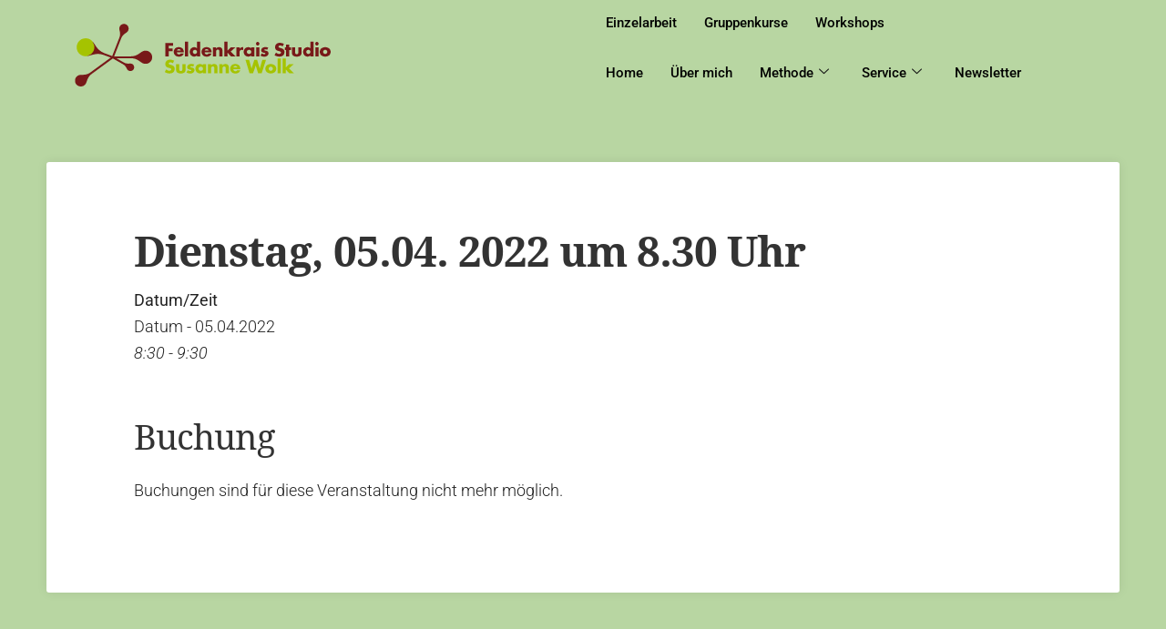

--- FILE ---
content_type: text/html; charset=UTF-8
request_url: https://www.feldenkrais-studio.de/events/dienstag-05-04-2022-um-8-30-uhr/
body_size: 21063
content:

<!DOCTYPE html>
<html lang="de">

<head>
	<meta charset="UTF-8">
	<meta name="viewport" content="width=device-width, initial-scale=1.0" />
		


<title>Dienstag, 05.04. 2022 um 8.30 Uhr &#8211; Feldenkrais Studio Berlin</title>
<meta name='robots' content='max-image-preview:large' />
	<style>img:is([sizes="auto" i], [sizes^="auto," i]) { contain-intrinsic-size: 3000px 1500px }</style>
	
<link rel="alternate" type="application/rss+xml" title="Feldenkrais Studio Berlin &raquo; Feed" href="https://www.feldenkrais-studio.de/feed/" />
<link rel="alternate" type="application/rss+xml" title="Feldenkrais Studio Berlin &raquo; Kommentar-Feed" href="https://www.feldenkrais-studio.de/comments/feed/" />
		<!-- This site uses the Google Analytics by MonsterInsights plugin v9.5.3 - Using Analytics tracking - https://www.monsterinsights.com/ -->
							<script src="//www.googletagmanager.com/gtag/js?id=G-WPWN2BH5Z2"  data-cfasync="false" data-wpfc-render="false" type="text/javascript" async></script>
			<script data-cfasync="false" data-wpfc-render="false" type="text/javascript">
				var mi_version = '9.5.3';
				var mi_track_user = true;
				var mi_no_track_reason = '';
								var MonsterInsightsDefaultLocations = {"page_location":"https:\/\/www.feldenkrais-studio.de\/events\/dienstag-05-04-2022-um-8-30-uhr\/"};
				if ( typeof MonsterInsightsPrivacyGuardFilter === 'function' ) {
					var MonsterInsightsLocations = (typeof MonsterInsightsExcludeQuery === 'object') ? MonsterInsightsPrivacyGuardFilter( MonsterInsightsExcludeQuery ) : MonsterInsightsPrivacyGuardFilter( MonsterInsightsDefaultLocations );
				} else {
					var MonsterInsightsLocations = (typeof MonsterInsightsExcludeQuery === 'object') ? MonsterInsightsExcludeQuery : MonsterInsightsDefaultLocations;
				}

								var disableStrs = [
										'ga-disable-G-WPWN2BH5Z2',
									];

				/* Function to detect opted out users */
				function __gtagTrackerIsOptedOut() {
					for (var index = 0; index < disableStrs.length; index++) {
						if (document.cookie.indexOf(disableStrs[index] + '=true') > -1) {
							return true;
						}
					}

					return false;
				}

				/* Disable tracking if the opt-out cookie exists. */
				if (__gtagTrackerIsOptedOut()) {
					for (var index = 0; index < disableStrs.length; index++) {
						window[disableStrs[index]] = true;
					}
				}

				/* Opt-out function */
				function __gtagTrackerOptout() {
					for (var index = 0; index < disableStrs.length; index++) {
						document.cookie = disableStrs[index] + '=true; expires=Thu, 31 Dec 2099 23:59:59 UTC; path=/';
						window[disableStrs[index]] = true;
					}
				}

				if ('undefined' === typeof gaOptout) {
					function gaOptout() {
						__gtagTrackerOptout();
					}
				}
								window.dataLayer = window.dataLayer || [];

				window.MonsterInsightsDualTracker = {
					helpers: {},
					trackers: {},
				};
				if (mi_track_user) {
					function __gtagDataLayer() {
						dataLayer.push(arguments);
					}

					function __gtagTracker(type, name, parameters) {
						if (!parameters) {
							parameters = {};
						}

						if (parameters.send_to) {
							__gtagDataLayer.apply(null, arguments);
							return;
						}

						if (type === 'event') {
														parameters.send_to = monsterinsights_frontend.v4_id;
							var hookName = name;
							if (typeof parameters['event_category'] !== 'undefined') {
								hookName = parameters['event_category'] + ':' + name;
							}

							if (typeof MonsterInsightsDualTracker.trackers[hookName] !== 'undefined') {
								MonsterInsightsDualTracker.trackers[hookName](parameters);
							} else {
								__gtagDataLayer('event', name, parameters);
							}
							
						} else {
							__gtagDataLayer.apply(null, arguments);
						}
					}

					__gtagTracker('js', new Date());
					__gtagTracker('set', {
						'developer_id.dZGIzZG': true,
											});
					if ( MonsterInsightsLocations.page_location ) {
						__gtagTracker('set', MonsterInsightsLocations);
					}
										__gtagTracker('config', 'G-WPWN2BH5Z2', {"forceSSL":"true","anonymize_ip":"true"} );
															window.gtag = __gtagTracker;										(function () {
						/* https://developers.google.com/analytics/devguides/collection/analyticsjs/ */
						/* ga and __gaTracker compatibility shim. */
						var noopfn = function () {
							return null;
						};
						var newtracker = function () {
							return new Tracker();
						};
						var Tracker = function () {
							return null;
						};
						var p = Tracker.prototype;
						p.get = noopfn;
						p.set = noopfn;
						p.send = function () {
							var args = Array.prototype.slice.call(arguments);
							args.unshift('send');
							__gaTracker.apply(null, args);
						};
						var __gaTracker = function () {
							var len = arguments.length;
							if (len === 0) {
								return;
							}
							var f = arguments[len - 1];
							if (typeof f !== 'object' || f === null || typeof f.hitCallback !== 'function') {
								if ('send' === arguments[0]) {
									var hitConverted, hitObject = false, action;
									if ('event' === arguments[1]) {
										if ('undefined' !== typeof arguments[3]) {
											hitObject = {
												'eventAction': arguments[3],
												'eventCategory': arguments[2],
												'eventLabel': arguments[4],
												'value': arguments[5] ? arguments[5] : 1,
											}
										}
									}
									if ('pageview' === arguments[1]) {
										if ('undefined' !== typeof arguments[2]) {
											hitObject = {
												'eventAction': 'page_view',
												'page_path': arguments[2],
											}
										}
									}
									if (typeof arguments[2] === 'object') {
										hitObject = arguments[2];
									}
									if (typeof arguments[5] === 'object') {
										Object.assign(hitObject, arguments[5]);
									}
									if ('undefined' !== typeof arguments[1].hitType) {
										hitObject = arguments[1];
										if ('pageview' === hitObject.hitType) {
											hitObject.eventAction = 'page_view';
										}
									}
									if (hitObject) {
										action = 'timing' === arguments[1].hitType ? 'timing_complete' : hitObject.eventAction;
										hitConverted = mapArgs(hitObject);
										__gtagTracker('event', action, hitConverted);
									}
								}
								return;
							}

							function mapArgs(args) {
								var arg, hit = {};
								var gaMap = {
									'eventCategory': 'event_category',
									'eventAction': 'event_action',
									'eventLabel': 'event_label',
									'eventValue': 'event_value',
									'nonInteraction': 'non_interaction',
									'timingCategory': 'event_category',
									'timingVar': 'name',
									'timingValue': 'value',
									'timingLabel': 'event_label',
									'page': 'page_path',
									'location': 'page_location',
									'title': 'page_title',
									'referrer' : 'page_referrer',
								};
								for (arg in args) {
																		if (!(!args.hasOwnProperty(arg) || !gaMap.hasOwnProperty(arg))) {
										hit[gaMap[arg]] = args[arg];
									} else {
										hit[arg] = args[arg];
									}
								}
								return hit;
							}

							try {
								f.hitCallback();
							} catch (ex) {
							}
						};
						__gaTracker.create = newtracker;
						__gaTracker.getByName = newtracker;
						__gaTracker.getAll = function () {
							return [];
						};
						__gaTracker.remove = noopfn;
						__gaTracker.loaded = true;
						window['__gaTracker'] = __gaTracker;
					})();
									} else {
										console.log("");
					(function () {
						function __gtagTracker() {
							return null;
						}

						window['__gtagTracker'] = __gtagTracker;
						window['gtag'] = __gtagTracker;
					})();
									}
			</script>
				<!-- / Google Analytics by MonsterInsights -->
		<script type="text/javascript">
/* <![CDATA[ */
window._wpemojiSettings = {"baseUrl":"https:\/\/s.w.org\/images\/core\/emoji\/15.1.0\/72x72\/","ext":".png","svgUrl":"https:\/\/s.w.org\/images\/core\/emoji\/15.1.0\/svg\/","svgExt":".svg","source":{"concatemoji":"https:\/\/www.feldenkrais-studio.de\/wp-includes\/js\/wp-emoji-release.min.js?ver=6.8.1"}};
/*! This file is auto-generated */
!function(i,n){var o,s,e;function c(e){try{var t={supportTests:e,timestamp:(new Date).valueOf()};sessionStorage.setItem(o,JSON.stringify(t))}catch(e){}}function p(e,t,n){e.clearRect(0,0,e.canvas.width,e.canvas.height),e.fillText(t,0,0);var t=new Uint32Array(e.getImageData(0,0,e.canvas.width,e.canvas.height).data),r=(e.clearRect(0,0,e.canvas.width,e.canvas.height),e.fillText(n,0,0),new Uint32Array(e.getImageData(0,0,e.canvas.width,e.canvas.height).data));return t.every(function(e,t){return e===r[t]})}function u(e,t,n){switch(t){case"flag":return n(e,"\ud83c\udff3\ufe0f\u200d\u26a7\ufe0f","\ud83c\udff3\ufe0f\u200b\u26a7\ufe0f")?!1:!n(e,"\ud83c\uddfa\ud83c\uddf3","\ud83c\uddfa\u200b\ud83c\uddf3")&&!n(e,"\ud83c\udff4\udb40\udc67\udb40\udc62\udb40\udc65\udb40\udc6e\udb40\udc67\udb40\udc7f","\ud83c\udff4\u200b\udb40\udc67\u200b\udb40\udc62\u200b\udb40\udc65\u200b\udb40\udc6e\u200b\udb40\udc67\u200b\udb40\udc7f");case"emoji":return!n(e,"\ud83d\udc26\u200d\ud83d\udd25","\ud83d\udc26\u200b\ud83d\udd25")}return!1}function f(e,t,n){var r="undefined"!=typeof WorkerGlobalScope&&self instanceof WorkerGlobalScope?new OffscreenCanvas(300,150):i.createElement("canvas"),a=r.getContext("2d",{willReadFrequently:!0}),o=(a.textBaseline="top",a.font="600 32px Arial",{});return e.forEach(function(e){o[e]=t(a,e,n)}),o}function t(e){var t=i.createElement("script");t.src=e,t.defer=!0,i.head.appendChild(t)}"undefined"!=typeof Promise&&(o="wpEmojiSettingsSupports",s=["flag","emoji"],n.supports={everything:!0,everythingExceptFlag:!0},e=new Promise(function(e){i.addEventListener("DOMContentLoaded",e,{once:!0})}),new Promise(function(t){var n=function(){try{var e=JSON.parse(sessionStorage.getItem(o));if("object"==typeof e&&"number"==typeof e.timestamp&&(new Date).valueOf()<e.timestamp+604800&&"object"==typeof e.supportTests)return e.supportTests}catch(e){}return null}();if(!n){if("undefined"!=typeof Worker&&"undefined"!=typeof OffscreenCanvas&&"undefined"!=typeof URL&&URL.createObjectURL&&"undefined"!=typeof Blob)try{var e="postMessage("+f.toString()+"("+[JSON.stringify(s),u.toString(),p.toString()].join(",")+"));",r=new Blob([e],{type:"text/javascript"}),a=new Worker(URL.createObjectURL(r),{name:"wpTestEmojiSupports"});return void(a.onmessage=function(e){c(n=e.data),a.terminate(),t(n)})}catch(e){}c(n=f(s,u,p))}t(n)}).then(function(e){for(var t in e)n.supports[t]=e[t],n.supports.everything=n.supports.everything&&n.supports[t],"flag"!==t&&(n.supports.everythingExceptFlag=n.supports.everythingExceptFlag&&n.supports[t]);n.supports.everythingExceptFlag=n.supports.everythingExceptFlag&&!n.supports.flag,n.DOMReady=!1,n.readyCallback=function(){n.DOMReady=!0}}).then(function(){return e}).then(function(){var e;n.supports.everything||(n.readyCallback(),(e=n.source||{}).concatemoji?t(e.concatemoji):e.wpemoji&&e.twemoji&&(t(e.twemoji),t(e.wpemoji)))}))}((window,document),window._wpemojiSettings);
/* ]]> */
</script>
<link rel='stylesheet' id='elementor-frontend-css' href='https://www.feldenkrais-studio.de/wp-content/plugins/elementor/assets/css/frontend.min.css?ver=3.33.4' type='text/css' media='all' />
<link rel='stylesheet' id='elementor-post-3991-css' href='https://www.feldenkrais-studio.de/wp-content/uploads/elementor/css/post-3991.css?ver=1765682734' type='text/css' media='all' />
<link rel='stylesheet' id='hfe-widgets-style-css' href='https://www.feldenkrais-studio.de/wp-content/plugins/header-footer-elementor/inc/widgets-css/frontend.css?ver=2.3.1' type='text/css' media='all' />
<style id='wp-emoji-styles-inline-css' type='text/css'>

	img.wp-smiley, img.emoji {
		display: inline !important;
		border: none !important;
		box-shadow: none !important;
		height: 1em !important;
		width: 1em !important;
		margin: 0 0.07em !important;
		vertical-align: -0.1em !important;
		background: none !important;
		padding: 0 !important;
	}
</style>
<link rel='stylesheet' id='wp-block-library-css' href='https://www.feldenkrais-studio.de/wp-includes/css/dist/block-library/style.min.css?ver=6.8.1' type='text/css' media='all' />
<style id='classic-theme-styles-inline-css' type='text/css'>
/*! This file is auto-generated */
.wp-block-button__link{color:#fff;background-color:#32373c;border-radius:9999px;box-shadow:none;text-decoration:none;padding:calc(.667em + 2px) calc(1.333em + 2px);font-size:1.125em}.wp-block-file__button{background:#32373c;color:#fff;text-decoration:none}
</style>
<style id='global-styles-inline-css' type='text/css'>
:root{--wp--preset--aspect-ratio--square: 1;--wp--preset--aspect-ratio--4-3: 4/3;--wp--preset--aspect-ratio--3-4: 3/4;--wp--preset--aspect-ratio--3-2: 3/2;--wp--preset--aspect-ratio--2-3: 2/3;--wp--preset--aspect-ratio--16-9: 16/9;--wp--preset--aspect-ratio--9-16: 9/16;--wp--preset--color--black: #000000;--wp--preset--color--cyan-bluish-gray: #abb8c3;--wp--preset--color--white: #ffffff;--wp--preset--color--pale-pink: #f78da7;--wp--preset--color--vivid-red: #cf2e2e;--wp--preset--color--luminous-vivid-orange: #ff6900;--wp--preset--color--luminous-vivid-amber: #fcb900;--wp--preset--color--light-green-cyan: #7bdcb5;--wp--preset--color--vivid-green-cyan: #00d084;--wp--preset--color--pale-cyan-blue: #8ed1fc;--wp--preset--color--vivid-cyan-blue: #0693e3;--wp--preset--color--vivid-purple: #9b51e0;--wp--preset--gradient--vivid-cyan-blue-to-vivid-purple: linear-gradient(135deg,rgba(6,147,227,1) 0%,rgb(155,81,224) 100%);--wp--preset--gradient--light-green-cyan-to-vivid-green-cyan: linear-gradient(135deg,rgb(122,220,180) 0%,rgb(0,208,130) 100%);--wp--preset--gradient--luminous-vivid-amber-to-luminous-vivid-orange: linear-gradient(135deg,rgba(252,185,0,1) 0%,rgba(255,105,0,1) 100%);--wp--preset--gradient--luminous-vivid-orange-to-vivid-red: linear-gradient(135deg,rgba(255,105,0,1) 0%,rgb(207,46,46) 100%);--wp--preset--gradient--very-light-gray-to-cyan-bluish-gray: linear-gradient(135deg,rgb(238,238,238) 0%,rgb(169,184,195) 100%);--wp--preset--gradient--cool-to-warm-spectrum: linear-gradient(135deg,rgb(74,234,220) 0%,rgb(151,120,209) 20%,rgb(207,42,186) 40%,rgb(238,44,130) 60%,rgb(251,105,98) 80%,rgb(254,248,76) 100%);--wp--preset--gradient--blush-light-purple: linear-gradient(135deg,rgb(255,206,236) 0%,rgb(152,150,240) 100%);--wp--preset--gradient--blush-bordeaux: linear-gradient(135deg,rgb(254,205,165) 0%,rgb(254,45,45) 50%,rgb(107,0,62) 100%);--wp--preset--gradient--luminous-dusk: linear-gradient(135deg,rgb(255,203,112) 0%,rgb(199,81,192) 50%,rgb(65,88,208) 100%);--wp--preset--gradient--pale-ocean: linear-gradient(135deg,rgb(255,245,203) 0%,rgb(182,227,212) 50%,rgb(51,167,181) 100%);--wp--preset--gradient--electric-grass: linear-gradient(135deg,rgb(202,248,128) 0%,rgb(113,206,126) 100%);--wp--preset--gradient--midnight: linear-gradient(135deg,rgb(2,3,129) 0%,rgb(40,116,252) 100%);--wp--preset--font-size--small: 13px;--wp--preset--font-size--medium: 20px;--wp--preset--font-size--large: 36px;--wp--preset--font-size--x-large: 42px;--wp--preset--spacing--20: 0.44rem;--wp--preset--spacing--30: 0.67rem;--wp--preset--spacing--40: 1rem;--wp--preset--spacing--50: 1.5rem;--wp--preset--spacing--60: 2.25rem;--wp--preset--spacing--70: 3.38rem;--wp--preset--spacing--80: 5.06rem;--wp--preset--shadow--natural: 6px 6px 9px rgba(0, 0, 0, 0.2);--wp--preset--shadow--deep: 12px 12px 50px rgba(0, 0, 0, 0.4);--wp--preset--shadow--sharp: 6px 6px 0px rgba(0, 0, 0, 0.2);--wp--preset--shadow--outlined: 6px 6px 0px -3px rgba(255, 255, 255, 1), 6px 6px rgba(0, 0, 0, 1);--wp--preset--shadow--crisp: 6px 6px 0px rgba(0, 0, 0, 1);}:where(.is-layout-flex){gap: 0.5em;}:where(.is-layout-grid){gap: 0.5em;}body .is-layout-flex{display: flex;}.is-layout-flex{flex-wrap: wrap;align-items: center;}.is-layout-flex > :is(*, div){margin: 0;}body .is-layout-grid{display: grid;}.is-layout-grid > :is(*, div){margin: 0;}:where(.wp-block-columns.is-layout-flex){gap: 2em;}:where(.wp-block-columns.is-layout-grid){gap: 2em;}:where(.wp-block-post-template.is-layout-flex){gap: 1.25em;}:where(.wp-block-post-template.is-layout-grid){gap: 1.25em;}.has-black-color{color: var(--wp--preset--color--black) !important;}.has-cyan-bluish-gray-color{color: var(--wp--preset--color--cyan-bluish-gray) !important;}.has-white-color{color: var(--wp--preset--color--white) !important;}.has-pale-pink-color{color: var(--wp--preset--color--pale-pink) !important;}.has-vivid-red-color{color: var(--wp--preset--color--vivid-red) !important;}.has-luminous-vivid-orange-color{color: var(--wp--preset--color--luminous-vivid-orange) !important;}.has-luminous-vivid-amber-color{color: var(--wp--preset--color--luminous-vivid-amber) !important;}.has-light-green-cyan-color{color: var(--wp--preset--color--light-green-cyan) !important;}.has-vivid-green-cyan-color{color: var(--wp--preset--color--vivid-green-cyan) !important;}.has-pale-cyan-blue-color{color: var(--wp--preset--color--pale-cyan-blue) !important;}.has-vivid-cyan-blue-color{color: var(--wp--preset--color--vivid-cyan-blue) !important;}.has-vivid-purple-color{color: var(--wp--preset--color--vivid-purple) !important;}.has-black-background-color{background-color: var(--wp--preset--color--black) !important;}.has-cyan-bluish-gray-background-color{background-color: var(--wp--preset--color--cyan-bluish-gray) !important;}.has-white-background-color{background-color: var(--wp--preset--color--white) !important;}.has-pale-pink-background-color{background-color: var(--wp--preset--color--pale-pink) !important;}.has-vivid-red-background-color{background-color: var(--wp--preset--color--vivid-red) !important;}.has-luminous-vivid-orange-background-color{background-color: var(--wp--preset--color--luminous-vivid-orange) !important;}.has-luminous-vivid-amber-background-color{background-color: var(--wp--preset--color--luminous-vivid-amber) !important;}.has-light-green-cyan-background-color{background-color: var(--wp--preset--color--light-green-cyan) !important;}.has-vivid-green-cyan-background-color{background-color: var(--wp--preset--color--vivid-green-cyan) !important;}.has-pale-cyan-blue-background-color{background-color: var(--wp--preset--color--pale-cyan-blue) !important;}.has-vivid-cyan-blue-background-color{background-color: var(--wp--preset--color--vivid-cyan-blue) !important;}.has-vivid-purple-background-color{background-color: var(--wp--preset--color--vivid-purple) !important;}.has-black-border-color{border-color: var(--wp--preset--color--black) !important;}.has-cyan-bluish-gray-border-color{border-color: var(--wp--preset--color--cyan-bluish-gray) !important;}.has-white-border-color{border-color: var(--wp--preset--color--white) !important;}.has-pale-pink-border-color{border-color: var(--wp--preset--color--pale-pink) !important;}.has-vivid-red-border-color{border-color: var(--wp--preset--color--vivid-red) !important;}.has-luminous-vivid-orange-border-color{border-color: var(--wp--preset--color--luminous-vivid-orange) !important;}.has-luminous-vivid-amber-border-color{border-color: var(--wp--preset--color--luminous-vivid-amber) !important;}.has-light-green-cyan-border-color{border-color: var(--wp--preset--color--light-green-cyan) !important;}.has-vivid-green-cyan-border-color{border-color: var(--wp--preset--color--vivid-green-cyan) !important;}.has-pale-cyan-blue-border-color{border-color: var(--wp--preset--color--pale-cyan-blue) !important;}.has-vivid-cyan-blue-border-color{border-color: var(--wp--preset--color--vivid-cyan-blue) !important;}.has-vivid-purple-border-color{border-color: var(--wp--preset--color--vivid-purple) !important;}.has-vivid-cyan-blue-to-vivid-purple-gradient-background{background: var(--wp--preset--gradient--vivid-cyan-blue-to-vivid-purple) !important;}.has-light-green-cyan-to-vivid-green-cyan-gradient-background{background: var(--wp--preset--gradient--light-green-cyan-to-vivid-green-cyan) !important;}.has-luminous-vivid-amber-to-luminous-vivid-orange-gradient-background{background: var(--wp--preset--gradient--luminous-vivid-amber-to-luminous-vivid-orange) !important;}.has-luminous-vivid-orange-to-vivid-red-gradient-background{background: var(--wp--preset--gradient--luminous-vivid-orange-to-vivid-red) !important;}.has-very-light-gray-to-cyan-bluish-gray-gradient-background{background: var(--wp--preset--gradient--very-light-gray-to-cyan-bluish-gray) !important;}.has-cool-to-warm-spectrum-gradient-background{background: var(--wp--preset--gradient--cool-to-warm-spectrum) !important;}.has-blush-light-purple-gradient-background{background: var(--wp--preset--gradient--blush-light-purple) !important;}.has-blush-bordeaux-gradient-background{background: var(--wp--preset--gradient--blush-bordeaux) !important;}.has-luminous-dusk-gradient-background{background: var(--wp--preset--gradient--luminous-dusk) !important;}.has-pale-ocean-gradient-background{background: var(--wp--preset--gradient--pale-ocean) !important;}.has-electric-grass-gradient-background{background: var(--wp--preset--gradient--electric-grass) !important;}.has-midnight-gradient-background{background: var(--wp--preset--gradient--midnight) !important;}.has-small-font-size{font-size: var(--wp--preset--font-size--small) !important;}.has-medium-font-size{font-size: var(--wp--preset--font-size--medium) !important;}.has-large-font-size{font-size: var(--wp--preset--font-size--large) !important;}.has-x-large-font-size{font-size: var(--wp--preset--font-size--x-large) !important;}
:where(.wp-block-post-template.is-layout-flex){gap: 1.25em;}:where(.wp-block-post-template.is-layout-grid){gap: 1.25em;}
:where(.wp-block-columns.is-layout-flex){gap: 2em;}:where(.wp-block-columns.is-layout-grid){gap: 2em;}
:root :where(.wp-block-pullquote){font-size: 1.5em;line-height: 1.6;}
</style>
<link rel='stylesheet' id='contact-form-7-css' href='https://www.feldenkrais-studio.de/wp-content/plugins/contact-form-7/includes/css/styles.css?ver=6.1.4' type='text/css' media='all' />
<link rel='stylesheet' id='events-manager-css' href='https://www.feldenkrais-studio.de/wp-content/plugins/events-manager/includes/css/events-manager.min.css?ver=7.2.3' type='text/css' media='all' />
<style id='events-manager-inline-css' type='text/css'>
body .em { --font-family : inherit; --font-weight : inherit; --font-size : 1em; --line-height : inherit; }
</style>
<link rel='stylesheet' id='foobox-free-min-css' href='https://www.feldenkrais-studio.de/wp-content/plugins/foobox-image-lightbox/free/css/foobox.free.min.css?ver=2.7.35' type='text/css' media='all' />
<style id='responsive-menu-inline-css' type='text/css'>
/** This file is major component of this plugin so please don't try to edit here. */
#rmp_menu_trigger-3989 {
  width: 55px;
  height: 55px;
  position: fixed;
  top: 15px;
  border-radius: 5px;
  display: none;
  text-decoration: none;
  right: 5%;
  background: #000000;
  transition: transform 0.5s, background-color 0.5s;
}
#rmp_menu_trigger-3989:hover, #rmp_menu_trigger-3989:focus {
  background: #000000;
  text-decoration: unset;
}
#rmp_menu_trigger-3989.is-active {
  background: #000000;
}
#rmp_menu_trigger-3989 .rmp-trigger-box {
  width: 25px;
  color: #ffffff;
}
#rmp_menu_trigger-3989 .rmp-trigger-icon-active, #rmp_menu_trigger-3989 .rmp-trigger-text-open {
  display: none;
}
#rmp_menu_trigger-3989.is-active .rmp-trigger-icon-active, #rmp_menu_trigger-3989.is-active .rmp-trigger-text-open {
  display: inline;
}
#rmp_menu_trigger-3989.is-active .rmp-trigger-icon-inactive, #rmp_menu_trigger-3989.is-active .rmp-trigger-text {
  display: none;
}
#rmp_menu_trigger-3989 .rmp-trigger-label {
  color: #ffffff;
  pointer-events: none;
  line-height: 13px;
  font-family: inherit;
  font-size: 14px;
  display: inline;
  text-transform: inherit;
}
#rmp_menu_trigger-3989 .rmp-trigger-label.rmp-trigger-label-top {
  display: block;
  margin-bottom: 12px;
}
#rmp_menu_trigger-3989 .rmp-trigger-label.rmp-trigger-label-bottom {
  display: block;
  margin-top: 12px;
}
#rmp_menu_trigger-3989 .responsive-menu-pro-inner {
  display: block;
}
#rmp_menu_trigger-3989 .rmp-trigger-icon-inactive .rmp-font-icon {
  color: #ffffff;
}
#rmp_menu_trigger-3989 .responsive-menu-pro-inner, #rmp_menu_trigger-3989 .responsive-menu-pro-inner::before, #rmp_menu_trigger-3989 .responsive-menu-pro-inner::after {
  width: 25px;
  height: 3px;
  background-color: #ffffff;
  border-radius: 4px;
  position: absolute;
}
#rmp_menu_trigger-3989 .rmp-trigger-icon-active .rmp-font-icon {
  color: #ffffff;
}
#rmp_menu_trigger-3989.is-active .responsive-menu-pro-inner, #rmp_menu_trigger-3989.is-active .responsive-menu-pro-inner::before, #rmp_menu_trigger-3989.is-active .responsive-menu-pro-inner::after {
  background-color: #ffffff;
}
#rmp_menu_trigger-3989:hover .rmp-trigger-icon-inactive .rmp-font-icon {
  color: #ffffff;
}
#rmp_menu_trigger-3989:not(.is-active):hover .responsive-menu-pro-inner, #rmp_menu_trigger-3989:not(.is-active):hover .responsive-menu-pro-inner::before, #rmp_menu_trigger-3989:not(.is-active):hover .responsive-menu-pro-inner::after {
  background-color: #ffffff;
}
#rmp_menu_trigger-3989 .responsive-menu-pro-inner::before {
  top: 10px;
}
#rmp_menu_trigger-3989 .responsive-menu-pro-inner::after {
  bottom: 10px;
}
#rmp_menu_trigger-3989.is-active .responsive-menu-pro-inner::after {
  bottom: 0;
}
/* Hamburger menu styling */
@media screen and (max-width: 767px) {
  /** Menu Title Style */
  /** Menu Additional Content Style */
  #rmp_menu_trigger-3989 {
    display: block;
  }
  #rmp-container-3989 {
    position: fixed;
    top: 0;
    margin: 0;
    transition: transform 0.5s;
    overflow: auto;
    display: block;
    width: 75%;
    background-color: #212121;
    background-image: url("");
    height: 100%;
    left: 0;
    padding-top: 0px;
    padding-left: 0px;
    padding-bottom: 0px;
    padding-right: 0px;
  }
  #rmp-menu-wrap-3989 {
    padding-top: 0px;
    padding-left: 0px;
    padding-bottom: 0px;
    padding-right: 0px;
    background-color: #212121;
  }
  #rmp-menu-wrap-3989 .rmp-menu, #rmp-menu-wrap-3989 .rmp-submenu {
    width: 100%;
    box-sizing: border-box;
    margin: 0;
    padding: 0;
  }
  #rmp-menu-wrap-3989 .rmp-submenu-depth-1 .rmp-menu-item-link {
    padding-left: 10%;
  }
  #rmp-menu-wrap-3989 .rmp-submenu-depth-2 .rmp-menu-item-link {
    padding-left: 15%;
  }
  #rmp-menu-wrap-3989 .rmp-submenu-depth-3 .rmp-menu-item-link {
    padding-left: 20%;
  }
  #rmp-menu-wrap-3989 .rmp-submenu-depth-4 .rmp-menu-item-link {
    padding-left: 25%;
  }
  #rmp-menu-wrap-3989 .rmp-submenu.rmp-submenu-open {
    display: block;
  }
  #rmp-menu-wrap-3989 .rmp-menu-item {
    width: 100%;
    list-style: none;
    margin: 0;
  }
  #rmp-menu-wrap-3989 .rmp-menu-item-link {
    height: 40px;
    line-height: 40px;
    font-size: 13px;
    border-bottom: 1px solid #212121;
    font-family: inherit;
    color: #ffffff;
    text-align: left;
    background-color: #212121;
    font-weight: normal;
    letter-spacing: 0px;
    display: block;
    box-sizing: border-box;
    width: 100%;
    text-decoration: none;
    position: relative;
    overflow: hidden;
    transition: background-color 0.5s, border-color 0.5s, 0.5s;
    padding: 0 5%;
    padding-right: 50px;
  }
  #rmp-menu-wrap-3989 .rmp-menu-item-link:after, #rmp-menu-wrap-3989 .rmp-menu-item-link:before {
    display: none;
  }
  #rmp-menu-wrap-3989 .rmp-menu-item-link:hover, #rmp-menu-wrap-3989 .rmp-menu-item-link:focus {
    color: #ffffff;
    border-color: #212121;
    background-color: #3f3f3f;
  }
  #rmp-menu-wrap-3989 .rmp-menu-item-link:focus {
    outline: none;
    border-color: unset;
    box-shadow: unset;
  }
  #rmp-menu-wrap-3989 .rmp-menu-item-link .rmp-font-icon {
    height: 40px;
    line-height: 40px;
    margin-right: 10px;
    font-size: 13px;
  }
  #rmp-menu-wrap-3989 .rmp-menu-current-item .rmp-menu-item-link {
    color: #ffffff;
    border-color: #212121;
    background-color: #212121;
  }
  #rmp-menu-wrap-3989 .rmp-menu-current-item .rmp-menu-item-link:hover, #rmp-menu-wrap-3989 .rmp-menu-current-item .rmp-menu-item-link:focus {
    color: #ffffff;
    border-color: #3f3f3f;
    background-color: #3f3f3f;
  }
  #rmp-menu-wrap-3989 .rmp-menu-subarrow {
    position: absolute;
    top: 0;
    bottom: 0;
    text-align: center;
    overflow: hidden;
    background-size: cover;
    overflow: hidden;
    right: 0;
    border-left-style: solid;
    border-left-color: #212121;
    border-left-width: 1px;
    height: 39px;
    width: 40px;
    color: #ffffff;
    background-color: #212121;
  }
  #rmp-menu-wrap-3989 .rmp-menu-subarrow svg {
    fill: #ffffff;
  }
  #rmp-menu-wrap-3989 .rmp-menu-subarrow:hover {
    color: #ffffff;
    border-color: #3f3f3f;
    background-color: #3f3f3f;
  }
  #rmp-menu-wrap-3989 .rmp-menu-subarrow:hover svg {
    fill: #ffffff;
  }
  #rmp-menu-wrap-3989 .rmp-menu-subarrow .rmp-font-icon {
    margin-right: unset;
  }
  #rmp-menu-wrap-3989 .rmp-menu-subarrow * {
    vertical-align: middle;
    line-height: 39px;
  }
  #rmp-menu-wrap-3989 .rmp-menu-subarrow-active {
    display: block;
    background-size: cover;
    color: #ffffff;
    border-color: #212121;
    background-color: #212121;
  }
  #rmp-menu-wrap-3989 .rmp-menu-subarrow-active svg {
    fill: #ffffff;
  }
  #rmp-menu-wrap-3989 .rmp-menu-subarrow-active:hover {
    color: #ffffff;
    border-color: #3f3f3f;
    background-color: #3f3f3f;
  }
  #rmp-menu-wrap-3989 .rmp-menu-subarrow-active:hover svg {
    fill: #ffffff;
  }
  #rmp-menu-wrap-3989 .rmp-submenu {
    display: none;
  }
  #rmp-menu-wrap-3989 .rmp-submenu .rmp-menu-item-link {
    height: 40px;
    line-height: 40px;
    letter-spacing: 0px;
    font-size: 13px;
    border-bottom: 1px solid #212121;
    font-family: inherit;
    font-weight: normal;
    color: #ffffff;
    text-align: left;
    background-color: #212121;
  }
  #rmp-menu-wrap-3989 .rmp-submenu .rmp-menu-item-link:hover, #rmp-menu-wrap-3989 .rmp-submenu .rmp-menu-item-link:focus {
    color: #ffffff;
    border-color: #212121;
    background-color: #3f3f3f;
  }
  #rmp-menu-wrap-3989 .rmp-submenu .rmp-menu-current-item .rmp-menu-item-link {
    color: #ffffff;
    border-color: #212121;
    background-color: #212121;
  }
  #rmp-menu-wrap-3989 .rmp-submenu .rmp-menu-current-item .rmp-menu-item-link:hover, #rmp-menu-wrap-3989 .rmp-submenu .rmp-menu-current-item .rmp-menu-item-link:focus {
    color: #ffffff;
    border-color: #3f3f3f;
    background-color: #3f3f3f;
  }
  #rmp-menu-wrap-3989 .rmp-submenu .rmp-menu-subarrow {
    right: 0;
    border-right: unset;
    border-left-style: solid;
    border-left-color: #1d4354;
    border-left-width: 0px;
    height: 39px;
    line-height: 39px;
    width: 40px;
    color: #fff;
    background-color: inherit;
  }
  #rmp-menu-wrap-3989 .rmp-submenu .rmp-menu-subarrow:hover {
    color: #fff;
    border-color: #3f3f3f;
    background-color: inherit;
  }
  #rmp-menu-wrap-3989 .rmp-submenu .rmp-menu-subarrow-active {
    color: #fff;
    border-color: #1d4354;
    background-color: inherit;
  }
  #rmp-menu-wrap-3989 .rmp-submenu .rmp-menu-subarrow-active:hover {
    color: #fff;
    border-color: #3f3f3f;
    background-color: inherit;
  }
  #rmp-menu-wrap-3989 .rmp-menu-item-description {
    margin: 0;
    padding: 5px 5%;
    opacity: 0.8;
    color: #ffffff;
  }
  #rmp-search-box-3989 {
    display: block;
    padding-top: 0px;
    padding-left: 5%;
    padding-bottom: 0px;
    padding-right: 5%;
  }
  #rmp-search-box-3989 .rmp-search-form {
    margin: 0;
  }
  #rmp-search-box-3989 .rmp-search-box {
    background: #ffffff;
    border: 1px solid #dadada;
    color: #333333;
    width: 100%;
    padding: 0 5%;
    border-radius: 30px;
    height: 45px;
    -webkit-appearance: none;
  }
  #rmp-search-box-3989 .rmp-search-box::placeholder {
    color: #c7c7cd;
  }
  #rmp-search-box-3989 .rmp-search-box:focus {
    background-color: #ffffff;
    outline: 2px solid #dadada;
    color: #333333;
  }
  #rmp-menu-title-3989 {
    background-color: #212121;
    color: #ffffff;
    text-align: left;
    font-size: 13px;
    padding-top: 10%;
    padding-left: 5%;
    padding-bottom: 0%;
    padding-right: 5%;
    font-weight: 400;
    transition: background-color 0.5s, border-color 0.5s, color 0.5s;
  }
  #rmp-menu-title-3989:hover {
    background-color: #212121;
    color: #ffffff;
  }
  #rmp-menu-title-3989 > .rmp-menu-title-link {
    color: #ffffff;
    width: 100%;
    background-color: unset;
    text-decoration: none;
  }
  #rmp-menu-title-3989 > .rmp-menu-title-link:hover {
    color: #ffffff;
  }
  #rmp-menu-title-3989 .rmp-font-icon {
    font-size: 13px;
  }
  #rmp-menu-additional-content-3989 {
    padding-top: 0px;
    padding-left: 5%;
    padding-bottom: 0px;
    padding-right: 5%;
    color: #ffffff;
    text-align: center;
    font-size: 16px;
  }
}
/**
This file contents common styling of menus.
*/
.rmp-container {
  display: none;
  visibility: visible;
  padding: 0px 0px 0px 0px;
  z-index: 99998;
  transition: all 0.3s;
  /** Scrolling bar in menu setting box **/
}
.rmp-container.rmp-fade-top, .rmp-container.rmp-fade-left, .rmp-container.rmp-fade-right, .rmp-container.rmp-fade-bottom {
  display: none;
}
.rmp-container.rmp-slide-left, .rmp-container.rmp-push-left {
  transform: translateX(-100%);
  -ms-transform: translateX(-100%);
  -webkit-transform: translateX(-100%);
  -moz-transform: translateX(-100%);
}
.rmp-container.rmp-slide-left.rmp-menu-open, .rmp-container.rmp-push-left.rmp-menu-open {
  transform: translateX(0);
  -ms-transform: translateX(0);
  -webkit-transform: translateX(0);
  -moz-transform: translateX(0);
}
.rmp-container.rmp-slide-right, .rmp-container.rmp-push-right {
  transform: translateX(100%);
  -ms-transform: translateX(100%);
  -webkit-transform: translateX(100%);
  -moz-transform: translateX(100%);
}
.rmp-container.rmp-slide-right.rmp-menu-open, .rmp-container.rmp-push-right.rmp-menu-open {
  transform: translateX(0);
  -ms-transform: translateX(0);
  -webkit-transform: translateX(0);
  -moz-transform: translateX(0);
}
.rmp-container.rmp-slide-top, .rmp-container.rmp-push-top {
  transform: translateY(-100%);
  -ms-transform: translateY(-100%);
  -webkit-transform: translateY(-100%);
  -moz-transform: translateY(-100%);
}
.rmp-container.rmp-slide-top.rmp-menu-open, .rmp-container.rmp-push-top.rmp-menu-open {
  transform: translateY(0);
  -ms-transform: translateY(0);
  -webkit-transform: translateY(0);
  -moz-transform: translateY(0);
}
.rmp-container.rmp-slide-bottom, .rmp-container.rmp-push-bottom {
  transform: translateY(100%);
  -ms-transform: translateY(100%);
  -webkit-transform: translateY(100%);
  -moz-transform: translateY(100%);
}
.rmp-container.rmp-slide-bottom.rmp-menu-open, .rmp-container.rmp-push-bottom.rmp-menu-open {
  transform: translateX(0);
  -ms-transform: translateX(0);
  -webkit-transform: translateX(0);
  -moz-transform: translateX(0);
}
.rmp-container::-webkit-scrollbar {
  width: 0px;
}
.rmp-container ::-webkit-scrollbar-track {
  box-shadow: inset 0 0 5px transparent;
}
.rmp-container ::-webkit-scrollbar-thumb {
  background: transparent;
}
.rmp-container ::-webkit-scrollbar-thumb:hover {
  background: transparent;
}
.rmp-container .rmp-menu-wrap .rmp-menu {
  transition: none;
  border-radius: 0;
  box-shadow: none;
  background: none;
  border: 0;
  bottom: auto;
  box-sizing: border-box;
  clip: auto;
  color: #666;
  display: block;
  float: none;
  font-family: inherit;
  font-size: 14px;
  height: auto;
  left: auto;
  line-height: 1.7;
  list-style-type: none;
  margin: 0;
  min-height: auto;
  max-height: none;
  opacity: 1;
  outline: none;
  overflow: visible;
  padding: 0;
  position: relative;
  pointer-events: auto;
  right: auto;
  text-align: left;
  text-decoration: none;
  text-indent: 0;
  text-transform: none;
  transform: none;
  top: auto;
  visibility: inherit;
  width: auto;
  word-wrap: break-word;
  white-space: normal;
}
.rmp-container .rmp-menu-additional-content {
  display: block;
  word-break: break-word;
}
.rmp-container .rmp-menu-title {
  display: flex;
  flex-direction: column;
}
.rmp-container .rmp-menu-title .rmp-menu-title-image {
  max-width: 100%;
  margin-bottom: 15px;
  display: block;
  margin: auto;
  margin-bottom: 15px;
}
button.rmp_menu_trigger {
  z-index: 999999;
  overflow: hidden;
  outline: none;
  border: 0;
  display: none;
  margin: 0;
  transition: transform 0.5s, background-color 0.5s;
  padding: 0;
}
button.rmp_menu_trigger .responsive-menu-pro-inner::before, button.rmp_menu_trigger .responsive-menu-pro-inner::after {
  content: "";
  display: block;
}
button.rmp_menu_trigger .responsive-menu-pro-inner::before {
  top: 10px;
}
button.rmp_menu_trigger .responsive-menu-pro-inner::after {
  bottom: 10px;
}
button.rmp_menu_trigger .rmp-trigger-box {
  width: 40px;
  display: inline-block;
  position: relative;
  pointer-events: none;
  vertical-align: super;
}
.admin-bar .rmp-container, .admin-bar .rmp_menu_trigger {
  margin-top: 32px !important;
}
@media screen and (max-width: 782px) {
  .admin-bar .rmp-container, .admin-bar .rmp_menu_trigger {
    margin-top: 46px !important;
  }
}
/*  Menu Trigger Boring Animation */
.rmp-menu-trigger-boring .responsive-menu-pro-inner {
  transition-property: none;
}
.rmp-menu-trigger-boring .responsive-menu-pro-inner::after, .rmp-menu-trigger-boring .responsive-menu-pro-inner::before {
  transition-property: none;
}
.rmp-menu-trigger-boring.is-active .responsive-menu-pro-inner {
  transform: rotate(45deg);
}
.rmp-menu-trigger-boring.is-active .responsive-menu-pro-inner:before {
  top: 0;
  opacity: 0;
}
.rmp-menu-trigger-boring.is-active .responsive-menu-pro-inner:after {
  bottom: 0;
  transform: rotate(-90deg);
}

</style>
<link rel='stylesheet' id='dashicons-css' href='https://www.feldenkrais-studio.de/wp-includes/css/dashicons.min.css?ver=6.8.1' type='text/css' media='all' />
<link rel='stylesheet' id='hfe-style-css' href='https://www.feldenkrais-studio.de/wp-content/plugins/header-footer-elementor/assets/css/header-footer-elementor.css?ver=2.3.1' type='text/css' media='all' />
<link rel='stylesheet' id='elementor-icons-css' href='https://www.feldenkrais-studio.de/wp-content/plugins/elementor/assets/lib/eicons/css/elementor-icons.min.css?ver=5.44.0' type='text/css' media='all' />
<link rel='stylesheet' id='elementor-post-1819-css' href='https://www.feldenkrais-studio.de/wp-content/uploads/elementor/css/post-1819.css?ver=1765682739' type='text/css' media='all' />
<link rel='stylesheet' id='elementor-post-5739-css' href='https://www.feldenkrais-studio.de/wp-content/uploads/elementor/css/post-5739.css?ver=1765682739' type='text/css' media='all' />
<link rel='stylesheet' id='swell-lite-style-css' href='https://www.feldenkrais-studio.de/wp-content/themes/swell-lite/style.css?ver=6.8.1' type='text/css' media='all' />
<link rel='stylesheet' id='swell-lite-style-mobile-css' href='https://www.feldenkrais-studio.de/wp-content/themes/swell-lite/css/style-mobile.css?ver=1.0' type='text/css' media='all' />
<link rel='stylesheet' id='font-awesome-css' href='https://www.feldenkrais-studio.de/wp-content/plugins/elementor/assets/lib/font-awesome/css/font-awesome.min.css?ver=4.7.0' type='text/css' media='all' />
<link rel='stylesheet' id='swell-fonts-css' href='//www.feldenkrais-studio.de/wp-content/uploads/omgf/swell-fonts/swell-fonts.css?ver=1667395560' type='text/css' media='all' />
<link rel='stylesheet' id='tablepress-default-css' href='https://www.feldenkrais-studio.de/wp-content/plugins/tablepress/css/build/default.css?ver=3.1.3' type='text/css' media='all' />
<link rel='stylesheet' id='hfe-elementor-icons-css' href='https://www.feldenkrais-studio.de/wp-content/plugins/elementor/assets/lib/eicons/css/elementor-icons.min.css?ver=5.34.0' type='text/css' media='all' />
<link rel='stylesheet' id='hfe-icons-list-css' href='https://www.feldenkrais-studio.de/wp-content/plugins/elementor/assets/css/widget-icon-list.min.css?ver=3.24.3' type='text/css' media='all' />
<link rel='stylesheet' id='hfe-social-icons-css' href='https://www.feldenkrais-studio.de/wp-content/plugins/elementor/assets/css/widget-social-icons.min.css?ver=3.24.0' type='text/css' media='all' />
<link rel='stylesheet' id='hfe-social-share-icons-brands-css' href='https://www.feldenkrais-studio.de/wp-content/plugins/elementor/assets/lib/font-awesome/css/brands.css?ver=5.15.3' type='text/css' media='all' />
<link rel='stylesheet' id='hfe-social-share-icons-fontawesome-css' href='https://www.feldenkrais-studio.de/wp-content/plugins/elementor/assets/lib/font-awesome/css/fontawesome.css?ver=5.15.3' type='text/css' media='all' />
<link rel='stylesheet' id='hfe-nav-menu-icons-css' href='https://www.feldenkrais-studio.de/wp-content/plugins/elementor/assets/lib/font-awesome/css/solid.css?ver=5.15.3' type='text/css' media='all' />
<link rel='stylesheet' id='if-style-css' href='https://www.feldenkrais-studio.de/wp-content/plugins/ifeature-slider/css/if-slider.css?ver=6.8.1' type='text/css' media='all' />
<link rel='stylesheet' id='ekit-widget-styles-css' href='https://www.feldenkrais-studio.de/wp-content/plugins/elementskit-lite/widgets/init/assets/css/widget-styles.css?ver=3.7.7' type='text/css' media='all' />
<link rel='stylesheet' id='ekit-responsive-css' href='https://www.feldenkrais-studio.de/wp-content/plugins/elementskit-lite/widgets/init/assets/css/responsive.css?ver=3.7.7' type='text/css' media='all' />
<link rel='stylesheet' id='widget-icon-list-css' href='https://www.feldenkrais-studio.de/wp-content/plugins/elementor/assets/css/widget-icon-list.min.css?ver=3.33.4' type='text/css' media='all' />
<link rel='stylesheet' id='sib-front-css-css' href='https://www.feldenkrais-studio.de/wp-content/plugins/mailin/css/mailin-front.css?ver=6.8.1' type='text/css' media='all' />
<link rel='stylesheet' id='ari-fancybox-css' href='https://www.feldenkrais-studio.de/wp-content/plugins/ari-fancy-lightbox/assets/fancybox/jquery.fancybox.min.css?ver=1.4.1' type='text/css' media='all' />
<style id='ari-fancybox-inline-css' type='text/css'>
BODY .fancybox-container{z-index:200000}BODY .fancybox-is-open .fancybox-bg{opacity:0.87}BODY .fancybox-bg {background-color:#0f0f11}BODY .fancybox-thumbs {background-color:#ffffff}
</style>
<link rel='stylesheet' id='elementor-gf-local-roboto-css' href='https://www.feldenkrais-studio.de/wp-content/uploads/elementor/google-fonts/css/roboto.css?ver=1747931808' type='text/css' media='all' />
<link rel='stylesheet' id='elementor-gf-local-robotoslab-css' href='https://www.feldenkrais-studio.de/wp-content/uploads/elementor/google-fonts/css/robotoslab.css?ver=1747931824' type='text/css' media='all' />
<script type="text/javascript" src="https://www.feldenkrais-studio.de/wp-content/plugins/google-analytics-for-wordpress/assets/js/frontend-gtag.min.js?ver=9.5.3" id="monsterinsights-frontend-script-js" async="async" data-wp-strategy="async"></script>
<script data-cfasync="false" data-wpfc-render="false" type="text/javascript" id='monsterinsights-frontend-script-js-extra'>/* <![CDATA[ */
var monsterinsights_frontend = {"js_events_tracking":"true","download_extensions":"doc,pdf,ppt,zip,xls,docx,pptx,xlsx","inbound_paths":"[]","home_url":"https:\/\/www.feldenkrais-studio.de","hash_tracking":"false","v4_id":"G-WPWN2BH5Z2"};/* ]]> */
</script>
<script type="text/javascript" src="https://www.feldenkrais-studio.de/wp-includes/js/jquery/jquery.min.js?ver=3.7.1" id="jquery-core-js"></script>
<script type="text/javascript" src="https://www.feldenkrais-studio.de/wp-includes/js/jquery/jquery-migrate.min.js?ver=3.4.1" id="jquery-migrate-js"></script>
<script type="text/javascript" id="jquery-js-after">
/* <![CDATA[ */
!function($){"use strict";$(document).ready(function(){$(this).scrollTop()>100&&$(".hfe-scroll-to-top-wrap").removeClass("hfe-scroll-to-top-hide"),$(window).scroll(function(){$(this).scrollTop()<100?$(".hfe-scroll-to-top-wrap").fadeOut(300):$(".hfe-scroll-to-top-wrap").fadeIn(300)}),$(".hfe-scroll-to-top-wrap").on("click",function(){$("html, body").animate({scrollTop:0},300);return!1})})}(jQuery);
/* ]]> */
</script>
<script type="text/javascript" src="https://www.feldenkrais-studio.de/wp-includes/js/jquery/ui/core.min.js?ver=1.13.3" id="jquery-ui-core-js"></script>
<script type="text/javascript" src="https://www.feldenkrais-studio.de/wp-includes/js/jquery/ui/mouse.min.js?ver=1.13.3" id="jquery-ui-mouse-js"></script>
<script type="text/javascript" src="https://www.feldenkrais-studio.de/wp-includes/js/jquery/ui/sortable.min.js?ver=1.13.3" id="jquery-ui-sortable-js"></script>
<script type="text/javascript" src="https://www.feldenkrais-studio.de/wp-includes/js/jquery/ui/datepicker.min.js?ver=1.13.3" id="jquery-ui-datepicker-js"></script>
<script type="text/javascript" id="jquery-ui-datepicker-js-after">
/* <![CDATA[ */
jQuery(function(jQuery){jQuery.datepicker.setDefaults({"closeText":"Schlie\u00dfen","currentText":"Heute","monthNames":["Januar","Februar","M\u00e4rz","April","Mai","Juni","Juli","August","September","Oktober","November","Dezember"],"monthNamesShort":["Jan.","Feb.","M\u00e4rz","Apr.","Mai","Juni","Juli","Aug.","Sep.","Okt.","Nov.","Dez."],"nextText":"Weiter","prevText":"Vorherige","dayNames":["Sonntag","Montag","Dienstag","Mittwoch","Donnerstag","Freitag","Samstag"],"dayNamesShort":["So.","Mo.","Di.","Mi.","Do.","Fr.","Sa."],"dayNamesMin":["S","M","D","M","D","F","S"],"dateFormat":"MM d, yy","firstDay":1,"isRTL":false});});
/* ]]> */
</script>
<script type="text/javascript" src="https://www.feldenkrais-studio.de/wp-includes/js/jquery/ui/resizable.min.js?ver=1.13.3" id="jquery-ui-resizable-js"></script>
<script type="text/javascript" src="https://www.feldenkrais-studio.de/wp-includes/js/jquery/ui/draggable.min.js?ver=1.13.3" id="jquery-ui-draggable-js"></script>
<script type="text/javascript" src="https://www.feldenkrais-studio.de/wp-includes/js/jquery/ui/controlgroup.min.js?ver=1.13.3" id="jquery-ui-controlgroup-js"></script>
<script type="text/javascript" src="https://www.feldenkrais-studio.de/wp-includes/js/jquery/ui/checkboxradio.min.js?ver=1.13.3" id="jquery-ui-checkboxradio-js"></script>
<script type="text/javascript" src="https://www.feldenkrais-studio.de/wp-includes/js/jquery/ui/button.min.js?ver=1.13.3" id="jquery-ui-button-js"></script>
<script type="text/javascript" src="https://www.feldenkrais-studio.de/wp-includes/js/jquery/ui/dialog.min.js?ver=1.13.3" id="jquery-ui-dialog-js"></script>
<script type="text/javascript" id="events-manager-js-extra">
/* <![CDATA[ */
var EM = {"ajaxurl":"https:\/\/www.feldenkrais-studio.de\/wp-admin\/admin-ajax.php","locationajaxurl":"https:\/\/www.feldenkrais-studio.de\/wp-admin\/admin-ajax.php?action=locations_search","firstDay":"1","locale":"de","dateFormat":"yy-mm-dd","ui_css":"https:\/\/www.feldenkrais-studio.de\/wp-content\/plugins\/events-manager\/includes\/css\/jquery-ui\/build.min.css","show24hours":"1","is_ssl":"1","autocomplete_limit":"10","calendar":{"breakpoints":{"small":560,"medium":908,"large":false},"month_format":"M Y"},"phone":"","datepicker":{"format":"d.m.Y","locale":"de"},"search":{"breakpoints":{"small":650,"medium":850,"full":false}},"url":"https:\/\/www.feldenkrais-studio.de\/wp-content\/plugins\/events-manager","assets":{"input.em-uploader":{"js":{"em-uploader":{"url":"https:\/\/www.feldenkrais-studio.de\/wp-content\/plugins\/events-manager\/includes\/js\/em-uploader.js?v=7.2.3","event":"em_uploader_ready"}}},".em-event-editor":{"js":{"event-editor":{"url":"https:\/\/www.feldenkrais-studio.de\/wp-content\/plugins\/events-manager\/includes\/js\/events-manager-event-editor.js?v=7.2.3","event":"em_event_editor_ready"}},"css":{"event-editor":"https:\/\/www.feldenkrais-studio.de\/wp-content\/plugins\/events-manager\/includes\/css\/events-manager-event-editor.min.css?v=7.2.3"}},".em-recurrence-sets, .em-timezone":{"js":{"luxon":{"url":"luxon\/luxon.js?v=7.2.3","event":"em_luxon_ready"}}},".em-booking-form, #em-booking-form, .em-booking-recurring, .em-event-booking-form":{"js":{"em-bookings":{"url":"https:\/\/www.feldenkrais-studio.de\/wp-content\/plugins\/events-manager\/includes\/js\/bookingsform.js?v=7.2.3","event":"em_booking_form_js_loaded"}}},"#em-opt-archetypes":{"js":{"archetypes":"https:\/\/www.feldenkrais-studio.de\/wp-content\/plugins\/events-manager\/includes\/js\/admin-archetype-editor.js?v=7.2.3","archetypes_ms":"https:\/\/www.feldenkrais-studio.de\/wp-content\/plugins\/events-manager\/includes\/js\/admin-archetypes.js?v=7.2.3","qs":"qs\/qs.js?v=7.2.3"}}},"cached":"","bookingInProgress":"Bitte warte, w\u00e4hrend die Buchung abgeschickt wird.","tickets_save":"Ticket speichern","bookingajaxurl":"https:\/\/www.feldenkrais-studio.de\/wp-admin\/admin-ajax.php","bookings_export_save":"Buchungen exportieren","bookings_settings_save":"Einstellungen speichern","booking_delete":"Bist du dir sicher, dass du es l\u00f6schen m\u00f6chtest?","booking_offset":"30","bookings":{"submit_button":{"text":{"default":"Buchung abschicken","free":"Buchung abschicken","payment":"Buchung abschicken","processing":"Verarbeitung \u2026"}},"update_listener":""},"bb_full":"Ausverkauft","bb_book":"Jetzt buchen","bb_booking":"Buche ...","bb_booked":"Buchung Abgesendet","bb_error":"Buchung Fehler. Nochmal versuchen?","bb_cancel":"Abbrechen","bb_canceling":"Stornieren ...","bb_cancelled":"Abgesagt","bb_cancel_error":"Stornierung Fehler. Nochmal versuchen?","txt_search":"Suche","txt_searching":"Suche...","txt_loading":"Wird geladen\u00a0\u2026"};
/* ]]> */
</script>
<script type="text/javascript" src="https://www.feldenkrais-studio.de/wp-content/plugins/events-manager/includes/js/events-manager.js?ver=7.2.3" id="events-manager-js"></script>
<script type="text/javascript" src="https://www.feldenkrais-studio.de/wp-content/plugins/events-manager/includes/external/flatpickr/l10n/de.js?ver=7.2.3" id="em-flatpickr-localization-js"></script>
<script type="text/javascript" id="rmp_menu_scripts-js-extra">
/* <![CDATA[ */
var rmp_menu = {"ajaxURL":"https:\/\/www.feldenkrais-studio.de\/wp-admin\/admin-ajax.php","wp_nonce":"62758dbef4","menu":[{"menu_theme":"Default","theme_type":"default","theme_location_menu":"0","submenu_submenu_arrow_width":"40","submenu_submenu_arrow_width_unit":"px","submenu_submenu_arrow_height":"39","submenu_submenu_arrow_height_unit":"px","submenu_arrow_position":"right","submenu_sub_arrow_background_colour":"","submenu_sub_arrow_background_hover_colour":"","submenu_sub_arrow_background_colour_active":"","submenu_sub_arrow_background_hover_colour_active":"","submenu_sub_arrow_border_width":"","submenu_sub_arrow_border_width_unit":"px","submenu_sub_arrow_border_colour":"#1d4354","submenu_sub_arrow_border_hover_colour":"#3f3f3f","submenu_sub_arrow_border_colour_active":"#1d4354","submenu_sub_arrow_border_hover_colour_active":"#3f3f3f","submenu_sub_arrow_shape_colour":"#fff","submenu_sub_arrow_shape_hover_colour":"#fff","submenu_sub_arrow_shape_colour_active":"#fff","submenu_sub_arrow_shape_hover_colour_active":"#fff","use_header_bar":"off","header_bar_items_order":{"logo":"off","title":"on","additional content":"off","menu":"on","search":"off"},"header_bar_title":"Responsive Menu","header_bar_html_content":"","header_bar_logo":"","header_bar_logo_link":"","header_bar_logo_width":"","header_bar_logo_width_unit":"%","header_bar_logo_height":"","header_bar_logo_height_unit":"px","header_bar_height":"80","header_bar_height_unit":"px","header_bar_padding":{"top":"0px","right":"5%","bottom":"0px","left":"5%"},"header_bar_font":"","header_bar_font_size":"14","header_bar_font_size_unit":"px","header_bar_text_color":"#ffffff","header_bar_background_color":"#1d4354","header_bar_breakpoint":"8000","header_bar_position_type":"fixed","header_bar_adjust_page":"on","header_bar_scroll_enable":"off","header_bar_scroll_background_color":"#36bdf6","mobile_breakpoint":"600","tablet_breakpoint":"767","transition_speed":"0.5","sub_menu_speed":"0.2","show_menu_on_page_load":"off","menu_disable_scrolling":"off","menu_overlay":"off","menu_overlay_colour":"rgba(0,0,0,0.7)","desktop_menu_width":"","desktop_menu_width_unit":"%","desktop_menu_positioning":"absolute","desktop_menu_side":"left","desktop_menu_to_hide":"","use_current_theme_location":"off","mega_menu":{"225":"off","227":"off","229":"off","228":"off","226":"off"},"desktop_submenu_open_animation":"none","desktop_submenu_open_animation_speed":"100ms","desktop_submenu_open_on_click":"off","desktop_menu_hide_and_show":"off","menu_name":"Default Menu","menu_to_use":"26","different_menu_for_mobile":"off","menu_to_use_in_mobile":"main-menu","use_mobile_menu":"on","use_tablet_menu":"on","use_desktop_menu":"off","menu_display_on":"all-pages","menu_to_hide":"","submenu_descriptions_on":"off","custom_walker":"","menu_background_colour":"#212121","menu_depth":"5","smooth_scroll_on":"off","smooth_scroll_speed":"500","menu_font_icons":{"id":["225"],"icon":[""]},"menu_links_height":"40","menu_links_height_unit":"px","menu_links_line_height":"40","menu_links_line_height_unit":"px","menu_depth_0":"5","menu_depth_0_unit":"%","menu_font_size":"13","menu_font_size_unit":"px","menu_font":"","menu_font_weight":"normal","menu_text_alignment":"left","menu_text_letter_spacing":"","menu_word_wrap":"off","menu_link_colour":"#ffffff","menu_link_hover_colour":"#ffffff","menu_current_link_colour":"#ffffff","menu_current_link_hover_colour":"#ffffff","menu_item_background_colour":"#212121","menu_item_background_hover_colour":"#3f3f3f","menu_current_item_background_colour":"#212121","menu_current_item_background_hover_colour":"#3f3f3f","menu_border_width":"1","menu_border_width_unit":"px","menu_item_border_colour":"#212121","menu_item_border_colour_hover":"#212121","menu_current_item_border_colour":"#212121","menu_current_item_border_hover_colour":"#3f3f3f","submenu_links_height":"40","submenu_links_height_unit":"px","submenu_links_line_height":"40","submenu_links_line_height_unit":"px","menu_depth_side":"left","menu_depth_1":"10","menu_depth_1_unit":"%","menu_depth_2":"15","menu_depth_2_unit":"%","menu_depth_3":"20","menu_depth_3_unit":"%","menu_depth_4":"25","menu_depth_4_unit":"%","submenu_item_background_colour":"#212121","submenu_item_background_hover_colour":"#3f3f3f","submenu_current_item_background_colour":"#212121","submenu_current_item_background_hover_colour":"#3f3f3f","submenu_border_width":"1","submenu_border_width_unit":"px","submenu_item_border_colour":"#212121","submenu_item_border_colour_hover":"#212121","submenu_current_item_border_colour":"#212121","submenu_current_item_border_hover_colour":"#3f3f3f","submenu_font_size":"13","submenu_font_size_unit":"px","submenu_font":"","submenu_font_weight":"normal","submenu_text_letter_spacing":"","submenu_text_alignment":"left","submenu_link_colour":"#ffffff","submenu_link_hover_colour":"#ffffff","submenu_current_link_colour":"#ffffff","submenu_current_link_hover_colour":"#ffffff","inactive_arrow_shape":"\u25bc","active_arrow_shape":"\u25b2","inactive_arrow_font_icon":"","active_arrow_font_icon":"","inactive_arrow_image":"","active_arrow_image":"","submenu_arrow_width":"40","submenu_arrow_width_unit":"px","submenu_arrow_height":"39","submenu_arrow_height_unit":"px","arrow_position":"right","menu_sub_arrow_shape_colour":"#ffffff","menu_sub_arrow_shape_hover_colour":"#ffffff","menu_sub_arrow_shape_colour_active":"#ffffff","menu_sub_arrow_shape_hover_colour_active":"#ffffff","menu_sub_arrow_border_width":"1","menu_sub_arrow_border_width_unit":"px","menu_sub_arrow_border_colour":"#212121","menu_sub_arrow_border_hover_colour":"#3f3f3f","menu_sub_arrow_border_colour_active":"#212121","menu_sub_arrow_border_hover_colour_active":"#3f3f3f","menu_sub_arrow_background_colour":"#212121","menu_sub_arrow_background_hover_colour":"#3f3f3f","menu_sub_arrow_background_colour_active":"#212121","menu_sub_arrow_background_hover_colour_active":"#3f3f3f","fade_submenus":"off","fade_submenus_side":"left","fade_submenus_delay":"100","fade_submenus_speed":"500","use_slide_effect":"off","slide_effect_back_to_text":"Back","accordion_animation":"off","auto_expand_all_submenus":"off","auto_expand_current_submenus":"off","menu_item_click_to_trigger_submenu":"off","button_width":"55","button_width_unit":"px","button_height":"55","button_height_unit":"px","button_background_colour":"#000000","button_background_colour_hover":"#000000","button_background_colour_active":"#000000","toggle_button_border_radius":"5","button_transparent_background":"off","button_left_or_right":"right","button_position_type":"fixed","button_distance_from_side":"5","button_distance_from_side_unit":"%","button_top":"15","button_top_unit":"px","button_push_with_animation":"off","button_click_animation":"boring","button_line_margin":"5","button_line_margin_unit":"px","button_line_width":"25","button_line_width_unit":"px","button_line_height":"3","button_line_height_unit":"px","button_line_colour":"#ffffff","button_line_colour_hover":"#ffffff","button_line_colour_active":"#ffffff","button_font_icon":"","button_font_icon_when_clicked":"","button_image":"","button_image_when_clicked":"","button_title":"","button_title_open":"","button_title_position":"left","menu_container_columns":"","button_font":"","button_font_size":"14","button_font_size_unit":"px","button_title_line_height":"13","button_title_line_height_unit":"px","button_text_colour":"#ffffff","button_trigger_type_click":"on","button_trigger_type_hover":"off","button_click_trigger":"#responsive-menu-button","items_order":{"title":"","menu":"on","search":"","additional content":"on"},"menu_title":"","menu_title_link":"","menu_title_link_location":"_self","menu_title_image":"","menu_title_font_icon":"","menu_title_section_padding":{"top":"10%","right":"5%","bottom":"0%","left":"5%"},"menu_title_background_colour":"#212121","menu_title_background_hover_colour":"#212121","menu_title_font_size":"13","menu_title_font_size_unit":"px","menu_title_alignment":"left","menu_title_font_weight":"400","menu_title_font_family":"","menu_title_colour":"#ffffff","menu_title_hover_colour":"#ffffff","menu_title_image_width":"","menu_title_image_width_unit":"%","menu_title_image_height":"","menu_title_image_height_unit":"px","menu_additional_content":"","menu_additional_section_padding":{"top":"0px","right":"5%","bottom":"0px","left":"5%"},"menu_additional_content_font_size":"16","menu_additional_content_font_size_unit":"px","menu_additional_content_alignment":"center","menu_additional_content_colour":"#ffffff","menu_search_box_text":"Search","menu_search_box_code":"","menu_search_section_padding":{"top":"0px","right":"5%","bottom":"0px","left":"5%"},"menu_search_box_height":"45","menu_search_box_height_unit":"px","menu_search_box_border_radius":"30","menu_search_box_text_colour":"#333333","menu_search_box_background_colour":"#ffffff","menu_search_box_placeholder_colour":"#c7c7cd","menu_search_box_border_colour":"#dadada","menu_section_padding":{"top":"0px","right":"0px","bottom":"0px","left":"0px"},"menu_width":"75","menu_width_unit":"%","menu_maximum_width":"","menu_maximum_width_unit":"px","menu_minimum_width":"","menu_minimum_width_unit":"px","menu_auto_height":"off","menu_container_padding":{"top":"0px","right":"0px","bottom":"0px","left":"0px"},"menu_container_background_colour":"#212121","menu_background_image":"","animation_type":"slide","menu_appear_from":"left","animation_speed":"0.5","page_wrapper":"","menu_close_on_body_click":"off","menu_close_on_scroll":"off","menu_close_on_link_click":"off","enable_touch_gestures":"off","hamburger_position_selector":"","menu_id":3989,"active_toggle_contents":"\u25b2","inactive_toggle_contents":"\u25bc"}]};
/* ]]> */
</script>
<script type="text/javascript" src="https://www.feldenkrais-studio.de/wp-content/plugins/responsive-menu/v4.0.0/assets/js/rmp-menu.js?ver=4.5.1" id="rmp_menu_scripts-js"></script>
<script type="text/javascript" src="https://www.feldenkrais-studio.de/wp-content/themes/swell-lite/js/jquery.fitvids.js?ver=20130729" id="swell-lite-fitvids-js"></script>
<script type="text/javascript" src="https://www.feldenkrais-studio.de/wp-content/themes/swell-lite/js/hoverIntent.js?ver=20130729" id="swell-lite-hover-js"></script>
<script type="text/javascript" src="https://www.feldenkrais-studio.de/wp-content/themes/swell-lite/js/superfish.js?ver=20130729" id="swell-lite-superfish-js"></script>
<script type="text/javascript" id="foobox-free-min-js-before">
/* <![CDATA[ */
/* Run FooBox FREE (v2.7.35) */
var FOOBOX = window.FOOBOX = {
	ready: true,
	disableOthers: false,
	o: {wordpress: { enabled: true }, countMessage:'image %index of %total', captions: { dataTitle: ["captionTitle","title","elementorLightboxTitle"], dataDesc: ["captionDesc","description","elementorLightboxDescription"] }, rel: '', excludes:'.fbx-link,.nofoobox,.nolightbox,a[href*="pinterest.com/pin/create/button/"]', affiliate : { enabled: false }},
	selectors: [
		".gallery", ".wp-block-gallery", ".wp-caption", ".wp-block-image", "a:has(img[class*=wp-image-])", ".foobox"
	],
	pre: function( $ ){
		// Custom JavaScript (Pre)
		
	},
	post: function( $ ){
		// Custom JavaScript (Post)
		
		// Custom Captions Code
		
	},
	custom: function( $ ){
		// Custom Extra JS
		
	}
};
/* ]]> */
</script>
<script type="text/javascript" src="https://www.feldenkrais-studio.de/wp-content/plugins/foobox-image-lightbox/free/js/foobox.free.min.js?ver=2.7.35" id="foobox-free-min-js"></script>
<script type="text/javascript" id="sib-front-js-js-extra">
/* <![CDATA[ */
var sibErrMsg = {"invalidMail":"Please fill out valid email address","requiredField":"Please fill out required fields","invalidDateFormat":"Please fill out valid date format","invalidSMSFormat":"Please fill out valid phone number"};
var ajax_sib_front_object = {"ajax_url":"https:\/\/www.feldenkrais-studio.de\/wp-admin\/admin-ajax.php","ajax_nonce":"966748aceb","flag_url":"https:\/\/www.feldenkrais-studio.de\/wp-content\/plugins\/mailin\/img\/flags\/"};
/* ]]> */
</script>
<script type="text/javascript" src="https://www.feldenkrais-studio.de/wp-content/plugins/mailin/js/mailin-front.js?ver=1765627797" id="sib-front-js-js"></script>
<script type="text/javascript" id="ari-fancybox-js-extra">
/* <![CDATA[ */
var ARI_FANCYBOX = {"lightbox":{"infobar":false,"backFocus":false,"trapFocus":false,"thumbs":{"hideOnClose":false},"touch":{"vertical":true,"momentum":true},"buttons":["slideShow","fullScreen","thumbs","close"],"lang":"custom","i18n":{"custom":{"PREV":"Previous","NEXT":"Next","PLAY_START":"Start slideshow (P)","PLAY_STOP":"Stop slideshow (P)","FULL_SCREEN":"Full screen (F)","THUMBS":"Thumbnails (G)","CLOSE":"Close (Esc)","ERROR":"The requested content cannot be loaded. <br\/> Please try again later."}}},"convert":{"wp_gallery":{"convert":false}},"sanitize":null,"viewers":{"pdfjs":{"url":"https:\/\/www.feldenkrais-studio.de\/wp-content\/plugins\/ari-fancy-lightbox\/assets\/pdfjs\/web\/viewer.html"}}};
/* ]]> */
</script>
<script type="text/javascript" src="https://www.feldenkrais-studio.de/wp-content/plugins/ari-fancy-lightbox/assets/fancybox/jquery.fancybox.min.js?ver=1.4.1" id="ari-fancybox-js"></script>
<link rel="https://api.w.org/" href="https://www.feldenkrais-studio.de/wp-json/" /><link rel="EditURI" type="application/rsd+xml" title="RSD" href="https://www.feldenkrais-studio.de/xmlrpc.php?rsd" />
<meta name="generator" content="WordPress 6.8.1" />
<link rel="canonical" href="https://www.feldenkrais-studio.de/events/dienstag-05-04-2022-um-8-30-uhr/" />
<link rel='shortlink' href='https://www.feldenkrais-studio.de/?p=3343' />
<link rel="alternate" title="oEmbed (JSON)" type="application/json+oembed" href="https://www.feldenkrais-studio.de/wp-json/oembed/1.0/embed?url=https%3A%2F%2Fwww.feldenkrais-studio.de%2Fevents%2Fdienstag-05-04-2022-um-8-30-uhr%2F" />
<link rel="alternate" title="oEmbed (XML)" type="text/xml+oembed" href="https://www.feldenkrais-studio.de/wp-json/oembed/1.0/embed?url=https%3A%2F%2Fwww.feldenkrais-studio.de%2Fevents%2Fdienstag-05-04-2022-um-8-30-uhr%2F&#038;format=xml" />
<style>
		#category-posts-2-internal ul {padding: 0;}
#category-posts-2-internal .cat-post-item img {max-width: initial; max-height: initial; margin: initial;}
#category-posts-2-internal .cat-post-author {margin-bottom: 0;}
#category-posts-2-internal .cat-post-thumbnail {margin: 5px 10px 5px 0;}
#category-posts-2-internal .cat-post-item:before {content: ""; clear: both;}
#category-posts-2-internal .cat-post-excerpt-more {display: inline-block;}
#category-posts-2-internal .cat-post-item {list-style: none; margin: 3px 0 10px; padding: 3px 0;}
#category-posts-2-internal .cat-post-current .cat-post-title {font-weight: bold; text-transform: uppercase;}
#category-posts-2-internal [class*=cat-post-tax] {font-size: 0.85em;}
#category-posts-2-internal [class*=cat-post-tax] * {display:inline-block;}
#category-posts-2-internal .cat-post-item:after {content: ""; display: table;	clear: both;}
#category-posts-2-internal .cat-post-item .cat-post-title {overflow: hidden;text-overflow: ellipsis;white-space: initial;display: -webkit-box;-webkit-line-clamp: 2;-webkit-box-orient: vertical;padding-bottom: 0 !important;}
#category-posts-2-internal .cat-post-item:after {content: ""; display: table;	clear: both;}
#category-posts-2-internal .cat-post-thumbnail {display:block; float:left; margin:5px 10px 5px 0;}
#category-posts-2-internal .cat-post-crop {overflow:hidden;display:block;}
#category-posts-2-internal p {margin:5px 0 0 0}
#category-posts-2-internal li > div {margin:5px 0 0 0; clear:both;}
#category-posts-2-internal .dashicons {vertical-align:middle;}
#category-posts-2-internal .cat-post-thumbnail .cat-post-crop img {object-fit: cover; max-width: 100%; display: block;}
#category-posts-2-internal .cat-post-thumbnail .cat-post-crop-not-supported img {width: 100%;}
#category-posts-2-internal .cat-post-thumbnail {max-width:100%;}
#category-posts-2-internal .cat-post-item img {margin: initial;}
#category-posts-3-internal ul {padding: 0;}
#category-posts-3-internal .cat-post-item img {max-width: initial; max-height: initial; margin: initial;}
#category-posts-3-internal .cat-post-author {margin-bottom: 0;}
#category-posts-3-internal .cat-post-thumbnail {margin: 5px 10px 5px 0;}
#category-posts-3-internal .cat-post-item:before {content: ""; clear: both;}
#category-posts-3-internal .cat-post-excerpt-more {display: inline-block;}
#category-posts-3-internal .cat-post-item {list-style: none; margin: 3px 0 10px; padding: 3px 0;}
#category-posts-3-internal .cat-post-current .cat-post-title {font-weight: bold; text-transform: uppercase;}
#category-posts-3-internal [class*=cat-post-tax] {font-size: 0.85em;}
#category-posts-3-internal [class*=cat-post-tax] * {display:inline-block;}
#category-posts-3-internal .cat-post-item:after {content: ""; display: table;	clear: both;}
#category-posts-3-internal .cat-post-item .cat-post-title {overflow: hidden;text-overflow: ellipsis;white-space: initial;display: -webkit-box;-webkit-line-clamp: 2;-webkit-box-orient: vertical;padding-bottom: 0 !important;}
#category-posts-3-internal .cat-post-item:after {content: ""; display: table;	clear: both;}
#category-posts-3-internal .cat-post-thumbnail {display:block; float:left; margin:5px 10px 5px 0;}
#category-posts-3-internal .cat-post-crop {overflow:hidden;display:block;}
#category-posts-3-internal p {margin:5px 0 0 0}
#category-posts-3-internal li > div {margin:5px 0 0 0; clear:both;}
#category-posts-3-internal .dashicons {vertical-align:middle;}
#category-posts-3-internal .cat-post-thumbnail .cat-post-crop img {object-fit: cover; max-width: 100%; display: block;}
#category-posts-3-internal .cat-post-thumbnail .cat-post-crop-not-supported img {width: 100%;}
#category-posts-3-internal .cat-post-thumbnail {max-width:100%;}
#category-posts-3-internal .cat-post-item img {margin: initial;}
#category-posts-4-internal ul {padding: 0;}
#category-posts-4-internal .cat-post-item img {max-width: initial; max-height: initial; margin: initial;}
#category-posts-4-internal .cat-post-author {margin-bottom: 0;}
#category-posts-4-internal .cat-post-thumbnail {margin: 5px 10px 5px 0;}
#category-posts-4-internal .cat-post-item:before {content: ""; clear: both;}
#category-posts-4-internal .cat-post-excerpt-more {display: inline-block;}
#category-posts-4-internal .cat-post-item {list-style: none; margin: 3px 0 10px; padding: 3px 0;}
#category-posts-4-internal .cat-post-current .cat-post-title {font-weight: bold; text-transform: uppercase;}
#category-posts-4-internal [class*=cat-post-tax] {font-size: 0.85em;}
#category-posts-4-internal [class*=cat-post-tax] * {display:inline-block;}
#category-posts-4-internal .cat-post-item:after {content: ""; display: table;	clear: both;}
#category-posts-4-internal .cat-post-item .cat-post-title {overflow: hidden;text-overflow: ellipsis;white-space: initial;display: -webkit-box;-webkit-line-clamp: 2;-webkit-box-orient: vertical;padding-bottom: 0 !important;}
#category-posts-4-internal .cat-post-item:after {content: ""; display: table;	clear: both;}
#category-posts-4-internal .cat-post-thumbnail {display:block; float:left; margin:5px 10px 5px 0;}
#category-posts-4-internal .cat-post-crop {overflow:hidden;display:block;}
#category-posts-4-internal p {margin:5px 0 0 0}
#category-posts-4-internal li > div {margin:5px 0 0 0; clear:both;}
#category-posts-4-internal .dashicons {vertical-align:middle;}
#category-posts-4-internal .cat-post-thumbnail .cat-post-crop img {object-fit: cover; max-width: 100%; display: block;}
#category-posts-4-internal .cat-post-thumbnail .cat-post-crop-not-supported img {width: 100%;}
#category-posts-4-internal .cat-post-thumbnail {max-width:100%;}
#category-posts-4-internal .cat-post-item img {margin: initial;}
#category-posts-5-internal ul {padding: 0;}
#category-posts-5-internal .cat-post-item img {max-width: initial; max-height: initial; margin: initial;}
#category-posts-5-internal .cat-post-author {margin-bottom: 0;}
#category-posts-5-internal .cat-post-thumbnail {margin: 5px 10px 5px 0;}
#category-posts-5-internal .cat-post-item:before {content: ""; clear: both;}
#category-posts-5-internal .cat-post-excerpt-more {display: inline-block;}
#category-posts-5-internal .cat-post-item {list-style: none; margin: 3px 0 10px; padding: 3px 0;}
#category-posts-5-internal .cat-post-current .cat-post-title {font-weight: bold; text-transform: uppercase;}
#category-posts-5-internal [class*=cat-post-tax] {font-size: 0.85em;}
#category-posts-5-internal [class*=cat-post-tax] * {display:inline-block;}
#category-posts-5-internal .cat-post-item:after {content: ""; display: table;	clear: both;}
#category-posts-5-internal .cat-post-item .cat-post-title {overflow: hidden;text-overflow: ellipsis;white-space: initial;display: -webkit-box;-webkit-line-clamp: 2;-webkit-box-orient: vertical;padding-bottom: 0 !important;}
#category-posts-5-internal .cat-post-item:after {content: ""; display: table;	clear: both;}
#category-posts-5-internal .cat-post-thumbnail {display:block; float:left; margin:5px 10px 5px 0;}
#category-posts-5-internal .cat-post-crop {overflow:hidden;display:block;}
#category-posts-5-internal p {margin:5px 0 0 0}
#category-posts-5-internal li > div {margin:5px 0 0 0; clear:both;}
#category-posts-5-internal .dashicons {vertical-align:middle;}
#category-posts-5-internal .cat-post-thumbnail .cat-post-crop img {object-fit: cover; max-width: 100%; display: block;}
#category-posts-5-internal .cat-post-thumbnail .cat-post-crop-not-supported img {width: 100%;}
#category-posts-5-internal .cat-post-thumbnail {max-width:100%;}
#category-posts-5-internal .cat-post-item img {margin: initial;}
</style>
		<!-- start Simple Custom CSS and JS -->
<style type="text/css">
/* Add your CSS code here.

For example:
.example {
    color: red;
}

For brushing up on your CSS knowledge, check out http://www.w3schools.com/css/css_syntax.asp

End of comment */ 

.morebutton {
  margin-left: -18px !important;
  margin-bottom: -18px !important;
}

.ekit-wid-con .elementskit-post-image-card:hover .elementskit-entry-thumb > img {

    -webkit-transform: scale(1) rotate(0deg);
    -ms-transform: scale(1) rotate(0deg);
    transform: scale(1) rotate(0deg);
    opacity: 1;

}

#your-name, #your-vorname, #your-street, #your-ort, #your-email {
  margin-bottom: 0px !important;
  padding-bottom: 0px !important;
  height: 40px !important;
}

.container form span {
    margin-bottom: 0px !important;
}

#nav-top {
    display: block;
    background-color: #ffffff;
    color: #999999;
    font-family: 'Roboto', Arial, Helvetica, sans-serif;
    font-size: 0.9em;
    font-weight: 600;
    position: fixed;
    top: 0;
    width: auto !important;
    margin: 0px;
        margin-top: 0px;
    padding: 0px;
    z-index: 999;
    right: 0 !important;
    z-index: 10002 !important;
    margin-right: 30px !important;
}

#navigation {
   margin-top: -100px !important;
   z-index: 10000 !important;
   background-color: rgba(255, 255, 255, 0.0) !important;
   right: 0 !important;
   margin-right: 30px !important;
}

#custom-header {
   z-index: 10001 !important;
}

.menu, .menu * {
    margin-right: 0px !important;
}

.menu-toggle {
  display: none !important;
}

@media (max-width: 768px) { 
  .em-booking-form-details {
    width: 100% !important;
    float: left !important;
  }
  
  .em-booking-login {
    width: 100% !important;
    padding: 10px 10px 10px 20px;
    margin: 0px !important;
    border-left: 0px solid black !important;
  }
  p {
    font-size:1.25em;
  }
  h1, h2 {
    font-size:1.15em;
  }
}

.nav-item {
	list-style: none !important;
}

#menu-menu-top-juni-2020, #ekit-megamenu-menu-top-juni-2020 {
	height: 30px !important;
}

.elementor-element-222d4a5 {
    margin: 0px !important;
}</style>
<!-- end Simple Custom CSS and JS -->
<meta name="generator" content="Elementor 3.33.4; features: additional_custom_breakpoints; settings: css_print_method-external, google_font-enabled, font_display-auto">
<script type="text/javascript" src="https://cdn.brevo.com/js/sdk-loader.js" async></script>
<script type="text/javascript">
  window.Brevo = window.Brevo || [];
  window.Brevo.push(['init', {"client_key":"8mi5dqa60tvxkt82bjfsmt8t","email_id":null,"push":{"customDomain":"https:\/\/www.feldenkrais-studio.de\/wp-content\/plugins\/mailin\/"},"service_worker_url":"sw.js?key=${key}","frame_url":"brevo-frame.html"}]);
</script>			<style>
				.e-con.e-parent:nth-of-type(n+4):not(.e-lazyloaded):not(.e-no-lazyload),
				.e-con.e-parent:nth-of-type(n+4):not(.e-lazyloaded):not(.e-no-lazyload) * {
					background-image: none !important;
				}
				@media screen and (max-height: 1024px) {
					.e-con.e-parent:nth-of-type(n+3):not(.e-lazyloaded):not(.e-no-lazyload),
					.e-con.e-parent:nth-of-type(n+3):not(.e-lazyloaded):not(.e-no-lazyload) * {
						background-image: none !important;
					}
				}
				@media screen and (max-height: 640px) {
					.e-con.e-parent:nth-of-type(n+2):not(.e-lazyloaded):not(.e-no-lazyload),
					.e-con.e-parent:nth-of-type(n+2):not(.e-lazyloaded):not(.e-no-lazyload) * {
						background-image: none !important;
					}
				}
			</style>
			<style type="text/css" id="custom-background-css">
body.custom-background { background-color: #b8d6a2; }
</style>
	<meta name="redi-version" content="1.2.7" /><link rel="icon" href="https://www.feldenkrais-studio.de/wp-content/uploads/2024/11/cropped-fav-logo-wolk-32x32.png" sizes="32x32" />
<link rel="icon" href="https://www.feldenkrais-studio.de/wp-content/uploads/2024/11/cropped-fav-logo-wolk-192x192.png" sizes="192x192" />
<link rel="apple-touch-icon" href="https://www.feldenkrais-studio.de/wp-content/uploads/2024/11/cropped-fav-logo-wolk-180x180.png" />
<meta name="msapplication-TileImage" content="https://www.feldenkrais-studio.de/wp-content/uploads/2024/11/cropped-fav-logo-wolk-270x270.png" />
</head>

<body class="wp-singular event-template-default single single-event postid-3343 custom-background wp-theme-swell-lite ehf-footer ehf-template-swell-lite ehf-stylesheet-swell-lite swell-singular swell-fixed-menu swell-sidebar-active swell-relative-text elementor-default elementor-kit-1819">

	
			<a class="skip-link screen-reader-text" href="#content">
			Skip to content		</a>
	
	
	<div class="ekit-template-content-markup ekit-template-content-header ekit-template-content-theme-support">
		<style>.elementor-widget-image .widget-image-caption{color:var( --e-global-color-text );font-family:var( --e-global-typography-text-font-family ), Sans-serif;font-weight:var( --e-global-typography-text-font-weight );}.elementor-3991 .elementor-element.elementor-element-d3397c9 > .elementor-widget-container{margin:15px 0px 0px 0px;}.elementor-3991 .elementor-element.elementor-element-d3397c9{text-align:left;}.elementor-3991 .elementor-element.elementor-element-222d4a5 .elementskit-menu-container{height:80px;border-radius:0px 0px 0px 0px;}.elementor-3991 .elementor-element.elementor-element-222d4a5 .elementskit-navbar-nav > li > a{font-family:var( --e-global-typography-accent-font-family ), Sans-serif;font-weight:var( --e-global-typography-accent-font-weight );color:#000000;padding:0px 15px 0px 15px;}.elementor-3991 .elementor-element.elementor-element-222d4a5 .elementskit-navbar-nav > li > a:hover{color:#707070;}.elementor-3991 .elementor-element.elementor-element-222d4a5 .elementskit-navbar-nav > li > a:focus{color:#707070;}.elementor-3991 .elementor-element.elementor-element-222d4a5 .elementskit-navbar-nav > li > a:active{color:#707070;}.elementor-3991 .elementor-element.elementor-element-222d4a5 .elementskit-navbar-nav > li:hover > a{color:#707070;}.elementor-3991 .elementor-element.elementor-element-222d4a5 .elementskit-navbar-nav > li:hover > a .elementskit-submenu-indicator{color:#707070;}.elementor-3991 .elementor-element.elementor-element-222d4a5 .elementskit-navbar-nav > li > a:hover .elementskit-submenu-indicator{color:#707070;}.elementor-3991 .elementor-element.elementor-element-222d4a5 .elementskit-navbar-nav > li > a:focus .elementskit-submenu-indicator{color:#707070;}.elementor-3991 .elementor-element.elementor-element-222d4a5 .elementskit-navbar-nav > li > a:active .elementskit-submenu-indicator{color:#707070;}.elementor-3991 .elementor-element.elementor-element-222d4a5 .elementskit-navbar-nav > li.current-menu-item > a{color:#707070;}.elementor-3991 .elementor-element.elementor-element-222d4a5 .elementskit-navbar-nav > li.current-menu-ancestor > a{color:#707070;}.elementor-3991 .elementor-element.elementor-element-222d4a5 .elementskit-navbar-nav > li.current-menu-ancestor > a .elementskit-submenu-indicator{color:#707070;}.elementor-3991 .elementor-element.elementor-element-222d4a5 .elementskit-navbar-nav > li > a .elementskit-submenu-indicator{color:#101010;fill:#101010;}.elementor-3991 .elementor-element.elementor-element-222d4a5 .elementskit-navbar-nav > li > a .ekit-submenu-indicator-icon{color:#101010;fill:#101010;}.elementor-3991 .elementor-element.elementor-element-222d4a5 .elementskit-navbar-nav .elementskit-submenu-panel > li > a{padding:15px 15px 15px 15px;color:#000000;}.elementor-3991 .elementor-element.elementor-element-222d4a5 .elementskit-navbar-nav .elementskit-submenu-panel > li > a:hover{color:#707070;}.elementor-3991 .elementor-element.elementor-element-222d4a5 .elementskit-navbar-nav .elementskit-submenu-panel > li > a:focus{color:#707070;}.elementor-3991 .elementor-element.elementor-element-222d4a5 .elementskit-navbar-nav .elementskit-submenu-panel > li > a:active{color:#707070;}.elementor-3991 .elementor-element.elementor-element-222d4a5 .elementskit-navbar-nav .elementskit-submenu-panel > li:hover > a{color:#707070;}.elementor-3991 .elementor-element.elementor-element-222d4a5 .elementskit-navbar-nav .elementskit-submenu-panel > li.current-menu-item > a{color:#707070 !important;}.elementor-3991 .elementor-element.elementor-element-222d4a5 .elementskit-submenu-panel{padding:15px 0px 15px 0px;}.elementor-3991 .elementor-element.elementor-element-222d4a5 .elementskit-navbar-nav .elementskit-submenu-panel{border-radius:0px 0px 0px 0px;min-width:220px;}.elementor-3991 .elementor-element.elementor-element-222d4a5 .elementskit-menu-hamburger{float:right;}.elementor-3991 .elementor-element.elementor-element-222d4a5 .elementskit-menu-hamburger .elementskit-menu-hamburger-icon{background-color:rgba(0, 0, 0, 0.5);}.elementor-3991 .elementor-element.elementor-element-222d4a5 .elementskit-menu-hamburger > .ekit-menu-icon{color:rgba(0, 0, 0, 0.5);}.elementor-3991 .elementor-element.elementor-element-222d4a5 .elementskit-menu-hamburger:hover .elementskit-menu-hamburger-icon{background-color:rgba(0, 0, 0, 0.5);}.elementor-3991 .elementor-element.elementor-element-222d4a5 .elementskit-menu-hamburger:hover > .ekit-menu-icon{color:rgba(0, 0, 0, 0.5);}.elementor-3991 .elementor-element.elementor-element-222d4a5 .elementskit-menu-close{color:rgba(51, 51, 51, 1);}.elementor-3991 .elementor-element.elementor-element-222d4a5 .elementskit-menu-close:hover{color:rgba(0, 0, 0, 0.5);}.elementor-3991 .elementor-element.elementor-element-5d1ddb5 .elementskit-menu-container{height:80px;border-radius:0px 0px 0px 0px;}.elementor-3991 .elementor-element.elementor-element-5d1ddb5 .elementskit-navbar-nav > li > a{font-family:var( --e-global-typography-accent-font-family ), Sans-serif;font-weight:var( --e-global-typography-accent-font-weight );color:#000000;padding:0px 15px 0px 15px;}.elementor-3991 .elementor-element.elementor-element-5d1ddb5 .elementskit-navbar-nav > li > a:hover{color:#707070;}.elementor-3991 .elementor-element.elementor-element-5d1ddb5 .elementskit-navbar-nav > li > a:focus{color:#707070;}.elementor-3991 .elementor-element.elementor-element-5d1ddb5 .elementskit-navbar-nav > li > a:active{color:#707070;}.elementor-3991 .elementor-element.elementor-element-5d1ddb5 .elementskit-navbar-nav > li:hover > a{color:#707070;}.elementor-3991 .elementor-element.elementor-element-5d1ddb5 .elementskit-navbar-nav > li:hover > a .elementskit-submenu-indicator{color:#707070;}.elementor-3991 .elementor-element.elementor-element-5d1ddb5 .elementskit-navbar-nav > li > a:hover .elementskit-submenu-indicator{color:#707070;}.elementor-3991 .elementor-element.elementor-element-5d1ddb5 .elementskit-navbar-nav > li > a:focus .elementskit-submenu-indicator{color:#707070;}.elementor-3991 .elementor-element.elementor-element-5d1ddb5 .elementskit-navbar-nav > li > a:active .elementskit-submenu-indicator{color:#707070;}.elementor-3991 .elementor-element.elementor-element-5d1ddb5 .elementskit-navbar-nav > li.current-menu-item > a{color:#707070;}.elementor-3991 .elementor-element.elementor-element-5d1ddb5 .elementskit-navbar-nav > li.current-menu-ancestor > a{color:#707070;}.elementor-3991 .elementor-element.elementor-element-5d1ddb5 .elementskit-navbar-nav > li.current-menu-ancestor > a .elementskit-submenu-indicator{color:#707070;}.elementor-3991 .elementor-element.elementor-element-5d1ddb5 .elementskit-navbar-nav > li > a .elementskit-submenu-indicator{color:#101010;fill:#101010;}.elementor-3991 .elementor-element.elementor-element-5d1ddb5 .elementskit-navbar-nav > li > a .ekit-submenu-indicator-icon{color:#101010;fill:#101010;}.elementor-3991 .elementor-element.elementor-element-5d1ddb5 .elementskit-navbar-nav .elementskit-submenu-panel > li > a{padding:15px 15px 15px 15px;color:#000000;}.elementor-3991 .elementor-element.elementor-element-5d1ddb5 .elementskit-navbar-nav .elementskit-submenu-panel > li > a:hover{color:#707070;}.elementor-3991 .elementor-element.elementor-element-5d1ddb5 .elementskit-navbar-nav .elementskit-submenu-panel > li > a:focus{color:#707070;}.elementor-3991 .elementor-element.elementor-element-5d1ddb5 .elementskit-navbar-nav .elementskit-submenu-panel > li > a:active{color:#707070;}.elementor-3991 .elementor-element.elementor-element-5d1ddb5 .elementskit-navbar-nav .elementskit-submenu-panel > li:hover > a{color:#707070;}.elementor-3991 .elementor-element.elementor-element-5d1ddb5 .elementskit-navbar-nav .elementskit-submenu-panel > li.current-menu-item > a{color:#707070 !important;}.elementor-3991 .elementor-element.elementor-element-5d1ddb5 .elementskit-submenu-panel{padding:15px 0px 15px 0px;}.elementor-3991 .elementor-element.elementor-element-5d1ddb5 .elementskit-navbar-nav .elementskit-submenu-panel{border-radius:0px 0px 0px 0px;min-width:220px;}.elementor-3991 .elementor-element.elementor-element-5d1ddb5 .elementskit-menu-hamburger{float:right;}.elementor-3991 .elementor-element.elementor-element-5d1ddb5 .elementskit-menu-hamburger .elementskit-menu-hamburger-icon{background-color:rgba(0, 0, 0, 0.5);}.elementor-3991 .elementor-element.elementor-element-5d1ddb5 .elementskit-menu-hamburger > .ekit-menu-icon{color:rgba(0, 0, 0, 0.5);}.elementor-3991 .elementor-element.elementor-element-5d1ddb5 .elementskit-menu-hamburger:hover .elementskit-menu-hamburger-icon{background-color:rgba(0, 0, 0, 0.5);}.elementor-3991 .elementor-element.elementor-element-5d1ddb5 .elementskit-menu-hamburger:hover > .ekit-menu-icon{color:rgba(0, 0, 0, 0.5);}.elementor-3991 .elementor-element.elementor-element-5d1ddb5 .elementskit-menu-close{color:rgba(51, 51, 51, 1);}.elementor-3991 .elementor-element.elementor-element-5d1ddb5 .elementskit-menu-close:hover{color:rgba(0, 0, 0, 0.5);}@media(max-width:1024px){.elementor-3991 .elementor-element.elementor-element-222d4a5 .elementskit-nav-identity-panel{padding:10px 0px 10px 0px;}.elementor-3991 .elementor-element.elementor-element-222d4a5 .elementskit-menu-container{max-width:350px;border-radius:0px 0px 0px 0px;}.elementor-3991 .elementor-element.elementor-element-222d4a5 .elementskit-navbar-nav > li > a{color:#000000;padding:10px 15px 10px 15px;}.elementor-3991 .elementor-element.elementor-element-222d4a5 .elementskit-navbar-nav .elementskit-submenu-panel > li > a{padding:15px 15px 15px 15px;}.elementor-3991 .elementor-element.elementor-element-222d4a5 .elementskit-navbar-nav .elementskit-submenu-panel{border-radius:0px 0px 0px 0px;}.elementor-3991 .elementor-element.elementor-element-222d4a5 .elementskit-menu-hamburger{padding:8px 8px 8px 8px;width:45px;border-radius:3px;}.elementor-3991 .elementor-element.elementor-element-222d4a5 .elementskit-menu-close{padding:8px 8px 8px 8px;margin:12px 12px 12px 12px;width:45px;border-radius:3px;}.elementor-3991 .elementor-element.elementor-element-222d4a5 .elementskit-nav-logo > img{max-width:160px;max-height:60px;}.elementor-3991 .elementor-element.elementor-element-222d4a5 .elementskit-nav-logo{margin:5px 0px 5px 0px;padding:5px 5px 5px 5px;}.elementor-3991 .elementor-element.elementor-element-5d1ddb5 .elementskit-nav-identity-panel{padding:10px 0px 10px 0px;}.elementor-3991 .elementor-element.elementor-element-5d1ddb5 .elementskit-menu-container{max-width:350px;border-radius:0px 0px 0px 0px;}.elementor-3991 .elementor-element.elementor-element-5d1ddb5 .elementskit-navbar-nav > li > a{color:#000000;padding:10px 15px 10px 15px;}.elementor-3991 .elementor-element.elementor-element-5d1ddb5 .elementskit-navbar-nav .elementskit-submenu-panel > li > a{padding:15px 15px 15px 15px;}.elementor-3991 .elementor-element.elementor-element-5d1ddb5 .elementskit-navbar-nav .elementskit-submenu-panel{border-radius:0px 0px 0px 0px;}.elementor-3991 .elementor-element.elementor-element-5d1ddb5 .elementskit-menu-hamburger{padding:8px 8px 8px 8px;width:45px;border-radius:3px;}.elementor-3991 .elementor-element.elementor-element-5d1ddb5 .elementskit-menu-close{padding:8px 8px 8px 8px;margin:12px 12px 12px 12px;width:45px;border-radius:3px;}.elementor-3991 .elementor-element.elementor-element-5d1ddb5 .elementskit-nav-logo > img{max-width:160px;max-height:60px;}.elementor-3991 .elementor-element.elementor-element-5d1ddb5 .elementskit-nav-logo{margin:5px 0px 5px 0px;padding:5px 5px 5px 5px;}}@media(max-width:767px){.elementor-3991 .elementor-element.elementor-element-222d4a5 .elementskit-nav-logo > img{max-width:120px;max-height:50px;}.elementor-3991 .elementor-element.elementor-element-5d1ddb5 .elementskit-nav-logo > img{max-width:120px;max-height:50px;}}</style>		<div data-elementor-type="wp-post" data-elementor-id="3991" class="elementor elementor-3991">
						<section class="elementor-section elementor-top-section elementor-element elementor-element-d5809bd elementor-section-boxed elementor-section-height-default elementor-section-height-default" data-id="d5809bd" data-element_type="section">
						<div class="elementor-container elementor-column-gap-default">
					<div class="elementor-column elementor-col-50 elementor-top-column elementor-element elementor-element-66a038e" data-id="66a038e" data-element_type="column">
			<div class="elementor-widget-wrap elementor-element-populated">
						<div class="elementor-element elementor-element-d3397c9 elementor-widget elementor-widget-image" data-id="d3397c9" data-element_type="widget" data-widget_type="image.default">
				<div class="elementor-widget-container">
																<a href="/">
							<img width="284" height="71" src="https://www.feldenkrais-studio.de/wp-content/uploads/2015/07/logo.png" class="attachment-large size-large wp-image-474" alt="" />								</a>
															</div>
				</div>
					</div>
		</div>
				<div class="elementor-column elementor-col-50 elementor-top-column elementor-element elementor-element-d9c4e42" data-id="d9c4e42" data-element_type="column">
			<div class="elementor-widget-wrap elementor-element-populated">
						<div class="elementor-element elementor-element-222d4a5 susannemenu elementor-hidden-mobile elementor-hidden-tablet elementor-widget elementor-widget-ekit-nav-menu" data-id="222d4a5" data-element_type="widget" data-widget_type="ekit-nav-menu.default">
				<div class="elementor-widget-container">
							<nav class="ekit-wid-con ekit_menu_responsive_tablet" 
			data-hamburger-icon="" 
			data-hamburger-icon-type="icon" 
			data-responsive-breakpoint="1024">
			            <button class="elementskit-menu-hamburger elementskit-menu-toggler"  type="button" aria-label="hamburger-icon">
                                    <span class="elementskit-menu-hamburger-icon"></span><span class="elementskit-menu-hamburger-icon"></span><span class="elementskit-menu-hamburger-icon"></span>
                            </button>
            <div id="ekit-megamenu-menu-top-juni-2020" class="elementskit-menu-container elementskit-menu-offcanvas-elements elementskit-navbar-nav-default ekit-nav-menu-one-page-no ekit-nav-dropdown-hover"><ul id="menu-menu-top-juni-2020" class="elementskit-navbar-nav elementskit-menu-po-left submenu-click-on-icon"><li id="menu-item-2669" class="menu-item menu-item-type-post_type menu-item-object-page menu-item-2669 nav-item elementskit-mobile-builder-content" data-vertical-menu=750px><a href="https://www.feldenkrais-studio.de/feldenkrais-einzelarbeit/" class="ekit-menu-nav-link">Einzelarbeit</a></li>
<li id="menu-item-2670" class="menu-item menu-item-type-post_type menu-item-object-page menu-item-2670 nav-item elementskit-mobile-builder-content" data-vertical-menu=750px><a href="https://www.feldenkrais-studio.de/feldenkrais-gruppenkurse/" class="ekit-menu-nav-link">Gruppenkurse</a></li>
<li id="menu-item-2671" class="menu-item menu-item-type-post_type menu-item-object-page menu-item-2671 nav-item elementskit-mobile-builder-content" data-vertical-menu=750px><a href="https://www.feldenkrais-studio.de/workshops/" class="ekit-menu-nav-link">Workshops</a></li>
</ul><div class="elementskit-nav-identity-panel"><button class="elementskit-menu-close elementskit-menu-toggler" type="button">X</button></div></div>			
			<div class="elementskit-menu-overlay elementskit-menu-offcanvas-elements elementskit-menu-toggler ekit-nav-menu--overlay"></div>        </nav>
						</div>
				</div>
				<div class="elementor-element elementor-element-5d1ddb5 susannemenu elementor-hidden-mobile elementor-hidden-tablet elementor-widget elementor-widget-ekit-nav-menu" data-id="5d1ddb5" data-element_type="widget" data-widget_type="ekit-nav-menu.default">
				<div class="elementor-widget-container">
							<nav class="ekit-wid-con ekit_menu_responsive_tablet" 
			data-hamburger-icon="" 
			data-hamburger-icon-type="icon" 
			data-responsive-breakpoint="1024">
			            <button class="elementskit-menu-hamburger elementskit-menu-toggler"  type="button" aria-label="hamburger-icon">
                                    <span class="elementskit-menu-hamburger-icon"></span><span class="elementskit-menu-hamburger-icon"></span><span class="elementskit-menu-hamburger-icon"></span>
                            </button>
            <div id="ekit-megamenu-menu-main-juni-2020" class="elementskit-menu-container elementskit-menu-offcanvas-elements elementskit-navbar-nav-default ekit-nav-menu-one-page-no ekit-nav-dropdown-hover"><ul id="menu-menu-main-juni-2020" class="elementskit-navbar-nav elementskit-menu-po-left submenu-click-on-icon"><li id="menu-item-2672" class="menu-item menu-item-type-post_type menu-item-object-page menu-item-home menu-item-2672 nav-item elementskit-mobile-builder-content" data-vertical-menu=750px><a href="https://www.feldenkrais-studio.de/" class="ekit-menu-nav-link">Home</a></li>
<li id="menu-item-2675" class="menu-item menu-item-type-post_type menu-item-object-page menu-item-2675 nav-item elementskit-mobile-builder-content" data-vertical-menu=750px><a href="https://www.feldenkrais-studio.de/ueber-mich/" class="ekit-menu-nav-link">Über mich</a></li>
<li id="menu-item-2676" class="menu-item menu-item-type-post_type menu-item-object-page menu-item-has-children menu-item-2676 nav-item elementskit-dropdown-has relative_position elementskit-dropdown-menu-default_width elementskit-mobile-builder-content" data-vertical-menu=750px><a href="https://www.feldenkrais-studio.de/die-feldenkrais-methode/" class="ekit-menu-nav-link ekit-menu-dropdown-toggle">Methode<i aria-hidden="true" class="icon icon-down-arrow1 elementskit-submenu-indicator"></i></a>
<ul class="elementskit-dropdown elementskit-submenu-panel">
	<li id="menu-item-2685" class="menu-item menu-item-type-post_type menu-item-object-page menu-item-2685 nav-item elementskit-mobile-builder-content" data-vertical-menu=750px><a href="https://www.feldenkrais-studio.de/dr-moshe-feldenkrais/" class=" dropdown-item">Dr. Moshè Feldenkrais</a></ul>
</li>
<li id="menu-item-2683" class="menu-item menu-item-type-post_type menu-item-object-page menu-item-has-children menu-item-2683 nav-item elementskit-dropdown-has relative_position elementskit-dropdown-menu-default_width elementskit-mobile-builder-content" data-vertical-menu=750px><a href="https://www.feldenkrais-studio.de/service/" class="ekit-menu-nav-link ekit-menu-dropdown-toggle">Service<i aria-hidden="true" class="icon icon-down-arrow1 elementskit-submenu-indicator"></i></a>
<ul class="elementskit-dropdown elementskit-submenu-panel">
	<li id="menu-item-2764" class="menu-item menu-item-type-post_type menu-item-object-page menu-item-2764 nav-item elementskit-mobile-builder-content" data-vertical-menu=750px><a href="https://www.feldenkrais-studio.de/kleingedrucktes-absageregeln/" class=" dropdown-item">Absageregeln</a>	<li id="menu-item-4388" class="menu-item menu-item-type-post_type menu-item-object-page menu-item-4388 nav-item elementskit-mobile-builder-content" data-vertical-menu=750px><a href="https://www.feldenkrais-studio.de/links/" class=" dropdown-item">Links</a>	<li id="menu-item-2686" class="menu-item menu-item-type-post_type menu-item-object-page menu-item-2686 nav-item elementskit-mobile-builder-content" data-vertical-menu=750px><a href="https://www.feldenkrais-studio.de/das-impressum/" class=" dropdown-item">Impressum</a></ul>
</li>
<li id="menu-item-6656" class="menu-item menu-item-type-post_type menu-item-object-page menu-item-6656 nav-item elementskit-mobile-builder-content" data-vertical-menu=750px><a href="https://www.feldenkrais-studio.de/newsletter/" class="ekit-menu-nav-link">Newsletter</a></li>
</ul><div class="elementskit-nav-identity-panel"><button class="elementskit-menu-close elementskit-menu-toggler" type="button">X</button></div></div>			
			<div class="elementskit-menu-overlay elementskit-menu-offcanvas-elements elementskit-menu-toggler ekit-nav-menu--overlay"></div>        </nav>
						</div>
				</div>
					</div>
		</div>
					</div>
		</section>
				</div>
			</div>

	

<!-- BEGIN .post class -->
<div class="post-3343 event type-event status-publish hentry" id="page-3343">

	
	<!-- BEGIN .row -->
	<div class="row">

		<!-- BEGIN .content -->
		<div class="content">

			<!-- BEGIN .sixteen columns -->
			<div class="sixteen columns">

				<!-- BEGIN .postarea full -->
				<div class="postarea full">

					

<!-- BEGIN .page-holder -->
<div class="page-holder shadow radius-full">

	
	<!-- BEGIN .article -->
	<div class="article">

					<h1 class="headline">Dienstag, 05.04. 2022 um 8.30 Uhr</h1>
		
		<div class="em em-view-container" id="em-view-6" data-view="event">
	<div class="em pixelbones em-item em-item-single em-event em-event-single em-event-239 " id="em-event-6" data-view-id="6">
		<!-- <div style="float:right; margin:0px 0px 15px 15px;">#_LOCATIONMAP</div> -->
<p>
	<strong>Datum/Zeit</strong><br/>
	Datum - 05.04.2022<br /><i>8:30  - 9:30 </i>
</p>

<!-- <p><strong>Kategorien</strong></p> -->
<br style="clear:both" />


<h3>Buchung</h3>
<div class="em pixelbones em-event-booking-form input" id="event-booking-form-239" data-id="239">
				<p>Buchungen sind für diese Veranstaltung nicht mehr möglich.</p>		</div>
	</div>
</div>
	
		
		
	<!-- END .article -->
	</div>

<!-- END .page-holder -->
</div>


<div class="clear"></div>


				<!-- END .postarea full -->
				</div>

			<!-- END .sixteen columns -->
			</div>

		<!-- END .content -->
		</div>

	<!-- END .row -->
	</div>

<!-- END .post class -->
</div>


		<footer itemtype="https://schema.org/WPFooter" itemscope="itemscope" id="colophon" role="contentinfo">
			<div class='footer-width-fixer'>		<div data-elementor-type="wp-post" data-elementor-id="5739" class="elementor elementor-5739">
						<section class="elementor-section elementor-top-section elementor-element elementor-element-0e361de elementor-section-boxed elementor-section-height-default elementor-section-height-default" data-id="0e361de" data-element_type="section" data-settings="{&quot;background_background&quot;:&quot;classic&quot;}">
						<div class="elementor-container elementor-column-gap-default">
					<div class="elementor-column elementor-col-25 elementor-top-column elementor-element elementor-element-e072e83" data-id="e072e83" data-element_type="column">
			<div class="elementor-widget-wrap elementor-element-populated">
						<div class="elementor-element elementor-element-6a7e42b elementor-widget elementor-widget-heading" data-id="6a7e42b" data-element_type="widget" data-widget_type="heading.default">
				<div class="elementor-widget-container">
					<h2 class="elementor-heading-title elementor-size-default">Kontakt</h2>				</div>
				</div>
				<div class="elementor-element elementor-element-54e1528 elementor-widget elementor-widget-text-editor" data-id="54e1528" data-element_type="widget" data-widget_type="text-editor.default">
				<div class="elementor-widget-container">
									<p><strong>Feldenkrais Studio Susanne Wolk<br /></strong>Zionskirchstraße 4, <br />10119 Berlin<br />Telefon: 0172 90 72 74 6 AB <br />Mail: mail(at)feldenkrais-studio.de</p><p>Bitte nutzen Sie bevorzugt die Email, da ich während des Klientenkontaktes nicht ans Telefon gehe. Ich rufe zeitnah zurück.  </p>								</div>
				</div>
					</div>
		</div>
				<div class="elementor-column elementor-col-25 elementor-top-column elementor-element elementor-element-1fff706" data-id="1fff706" data-element_type="column">
			<div class="elementor-widget-wrap elementor-element-populated">
						<div class="elementor-element elementor-element-09aa9d2 elementor-widget elementor-widget-heading" data-id="09aa9d2" data-element_type="widget" data-widget_type="heading.default">
				<div class="elementor-widget-container">
					<h2 class="elementor-heading-title elementor-size-default">Wegbeschreibung</h2>				</div>
				</div>
				<div class="elementor-element elementor-element-7388717 elementor-widget elementor-widget-text-editor" data-id="7388717" data-element_type="widget" data-widget_type="text-editor.default">
				<div class="elementor-widget-container">
									<p>Das Studio befindet sich mitten im Arkonaplatzkiez, fußläufig zwischen Kastanienallee und Brunnenstraßenviertel.</p><p>Es handelt sich um ein <strong>Ladenlokal mit einem großen Schaufenster</strong>.</p>								</div>
				</div>
					</div>
		</div>
				<div class="elementor-column elementor-col-25 elementor-top-column elementor-element elementor-element-a024001" data-id="a024001" data-element_type="column">
			<div class="elementor-widget-wrap elementor-element-populated">
						<div class="elementor-element elementor-element-362de1e elementor-widget elementor-widget-heading" data-id="362de1e" data-element_type="widget" data-widget_type="heading.default">
				<div class="elementor-widget-container">
					<h2 class="elementor-heading-title elementor-size-default">Öfftl. Verkehrsmittel</h2>				</div>
				</div>
				<div class="elementor-element elementor-element-0611c44 elementor-widget elementor-widget-text-editor" data-id="0611c44" data-element_type="widget" data-widget_type="text-editor.default">
				<div class="elementor-widget-container">
									<p><strong>M1</strong> oder <strong>Tram 12</strong> bis Zionskirchplatz oder <strong>M8</strong> bis Brunnenstraße oder <strong>M10</strong> bis Wolliner Straße, jeweils 5 bis 10min Fußweg.</p>								</div>
				</div>
					</div>
		</div>
				<div class="elementor-column elementor-col-25 elementor-top-column elementor-element elementor-element-ac40dd7" data-id="ac40dd7" data-element_type="column">
			<div class="elementor-widget-wrap elementor-element-populated">
						<div class="elementor-element elementor-element-b6faece elementor-widget elementor-widget-heading" data-id="b6faece" data-element_type="widget" data-widget_type="heading.default">
				<div class="elementor-widget-container">
					<h2 class="elementor-heading-title elementor-size-default">Anfahrt</h2>				</div>
				</div>
				<div class="elementor-element elementor-element-b0da85f elementor-widget elementor-widget-text-editor" data-id="b0da85f" data-element_type="widget" data-widget_type="text-editor.default">
				<div class="elementor-widget-container">
									<p><span style="color: #ffffff;"><a style="color: #ffffff;" href="https://www.google.com/maps/place/Feldenkrais+Studio+Susanne+Wolk/@52.533089,13.398545,10z/data=!4m6!3m5!1s0x47a851fa58c632d7:0x93dc732da3f13066!8m2!3d52.5354407!4d13.4008088!16s%2Fg%2F1wj_51tn?hl=de" target="_blank" rel="noopener"><strong>Adresse in Google Maps öffnen<br />Feldenkrais Studio Susanne Wolk<br /></strong>Zionskirchstraße 4, <br />10119 Berlin </a></span></p>								</div>
				</div>
					</div>
		</div>
					</div>
		</section>
				</div>
		</div>		</footer>
	</div><!-- #page -->



<script type="speculationrules">
{"prefetch":[{"source":"document","where":{"and":[{"href_matches":"\/*"},{"not":{"href_matches":["\/wp-*.php","\/wp-admin\/*","\/wp-content\/uploads\/*","\/wp-content\/*","\/wp-content\/plugins\/*","\/wp-content\/themes\/swell-lite\/*","\/*\\?(.+)"]}},{"not":{"selector_matches":"a[rel~=\"nofollow\"]"}},{"not":{"selector_matches":".no-prefetch, .no-prefetch a"}}]},"eagerness":"conservative"}]}
</script>
		<script type="text/javascript">
			(function() {
				let targetObjectName = 'EM';
				if ( typeof window[targetObjectName] === 'object' && window[targetObjectName] !== null ) {
					Object.assign( window[targetObjectName], []);
				} else {
					console.warn( 'Could not merge extra data: window.' + targetObjectName + ' not found or not an object.' );
				}
			})();
		</script>
					<button type="button"  aria-controls="rmp-container-3989" aria-label="Menu Trigger" id="rmp_menu_trigger-3989"  class="rmp_menu_trigger rmp-menu-trigger-boring">
								<span class="rmp-trigger-box">
									<span class="responsive-menu-pro-inner"></span>
								</span>
					</button>
						<div id="rmp-container-3989" class="rmp-container rmp-container rmp-slide-left">
				<div id="rmp-menu-wrap-3989" class="rmp-menu-wrap"><ul id="rmp-menu-3989" class="rmp-menu" role="menubar" aria-label="Default Menu"><li id="rmp-menu-item-2720" class=" menu-item menu-item-type-post_type menu-item-object-page menu-item-home rmp-menu-item rmp-menu-top-level-item" role="none"><a  href="https://www.feldenkrais-studio.de/"  class="rmp-menu-item-link"  role="menuitem"  >Home</a></li><li id="rmp-menu-item-2727" class=" menu-item menu-item-type-post_type menu-item-object-page rmp-menu-item rmp-menu-top-level-item" role="none"><a  href="https://www.feldenkrais-studio.de/feldenkrais-einzelarbeit/"  class="rmp-menu-item-link"  role="menuitem"  >Einzelarbeit</a></li><li id="rmp-menu-item-2728" class=" menu-item menu-item-type-post_type menu-item-object-page rmp-menu-item rmp-menu-top-level-item" role="none"><a  href="https://www.feldenkrais-studio.de/feldenkrais-gruppenkurse/"  class="rmp-menu-item-link"  role="menuitem"  >Gruppenkurse</a></li><li id="rmp-menu-item-2729" class=" menu-item menu-item-type-post_type menu-item-object-page rmp-menu-item rmp-menu-top-level-item" role="none"><a  href="https://www.feldenkrais-studio.de/workshops/"  class="rmp-menu-item-link"  role="menuitem"  >Workshops</a></li><li id="rmp-menu-item-2721" class=" menu-item menu-item-type-post_type menu-item-object-page rmp-menu-item rmp-menu-top-level-item" role="none"><a  href="https://www.feldenkrais-studio.de/ueber-mich/"  class="rmp-menu-item-link"  role="menuitem"  >Über mich</a></li><li id="rmp-menu-item-2722" class=" menu-item menu-item-type-post_type menu-item-object-page menu-item-has-children rmp-menu-item rmp-menu-item-has-children rmp-menu-top-level-item" role="none"><a  href="https://www.feldenkrais-studio.de/die-feldenkrais-methode/"  class="rmp-menu-item-link"  role="menuitem"  >Methode<div class="rmp-menu-subarrow">▼</div></a><ul aria-label="Methode"
            role="menu" data-depth="2"
            class="rmp-submenu rmp-submenu-depth-1"><li id="rmp-menu-item-2723" class=" menu-item menu-item-type-post_type menu-item-object-page rmp-menu-item rmp-menu-sub-level-item" role="none"><a  href="https://www.feldenkrais-studio.de/dr-moshe-feldenkrais/"  class="rmp-menu-item-link"  role="menuitem"  >Dr. Moshè Feldenkrais</a></li></ul></li><li id="rmp-menu-item-2724" class=" menu-item menu-item-type-post_type menu-item-object-page menu-item-has-children rmp-menu-item rmp-menu-item-has-children rmp-menu-top-level-item" role="none"><a  href="https://www.feldenkrais-studio.de/service/"  class="rmp-menu-item-link"  role="menuitem"  >Service<div class="rmp-menu-subarrow">▼</div></a><ul aria-label="Service"
            role="menu" data-depth="2"
            class="rmp-submenu rmp-submenu-depth-1"><li id="rmp-menu-item-2763" class=" menu-item menu-item-type-post_type menu-item-object-page rmp-menu-item rmp-menu-sub-level-item" role="none"><a  href="https://www.feldenkrais-studio.de/kleingedrucktes-absageregeln/"  class="rmp-menu-item-link"  role="menuitem"  >Absageregeln</a></li><li id="rmp-menu-item-4387" class=" menu-item menu-item-type-post_type menu-item-object-page rmp-menu-item rmp-menu-sub-level-item" role="none"><a  href="https://www.feldenkrais-studio.de/links/"  class="rmp-menu-item-link"  role="menuitem"  >Links</a></li><li id="rmp-menu-item-2726" class=" menu-item menu-item-type-post_type menu-item-object-page rmp-menu-item rmp-menu-sub-level-item" role="none"><a  href="https://www.feldenkrais-studio.de/das-impressum/"  class="rmp-menu-item-link"  role="menuitem"  >Impressum</a></li></ul></li></ul></div>			<div id="rmp-menu-additional-content-3989" class="rmp-menu-additional-content">
									</div>
						</div>
						<script>
				const lazyloadRunObserver = () => {
					const lazyloadBackgrounds = document.querySelectorAll( `.e-con.e-parent:not(.e-lazyloaded)` );
					const lazyloadBackgroundObserver = new IntersectionObserver( ( entries ) => {
						entries.forEach( ( entry ) => {
							if ( entry.isIntersecting ) {
								let lazyloadBackground = entry.target;
								if( lazyloadBackground ) {
									lazyloadBackground.classList.add( 'e-lazyloaded' );
								}
								lazyloadBackgroundObserver.unobserve( entry.target );
							}
						});
					}, { rootMargin: '200px 0px 200px 0px' } );
					lazyloadBackgrounds.forEach( ( lazyloadBackground ) => {
						lazyloadBackgroundObserver.observe( lazyloadBackground );
					} );
				};
				const events = [
					'DOMContentLoaded',
					'elementor/lazyload/observe',
				];
				events.forEach( ( event ) => {
					document.addEventListener( event, lazyloadRunObserver );
				} );
			</script>
			<link rel='stylesheet' id='widget-image-css' href='https://www.feldenkrais-studio.de/wp-content/plugins/elementor/assets/css/widget-image.min.css?ver=3.33.4' type='text/css' media='all' />
<link rel='stylesheet' id='widget-heading-css' href='https://www.feldenkrais-studio.de/wp-content/plugins/elementor/assets/css/widget-heading.min.css?ver=3.33.4' type='text/css' media='all' />
<link rel='stylesheet' id='elementor-icons-ekiticons-css' href='https://www.feldenkrais-studio.de/wp-content/plugins/elementskit-lite/modules/elementskit-icon-pack/assets/css/ekiticons.css?ver=3.7.7' type='text/css' media='all' />
<script type="text/javascript" src="https://www.feldenkrais-studio.de/wp-includes/js/dist/hooks.min.js?ver=4d63a3d491d11ffd8ac6" id="wp-hooks-js"></script>
<script type="text/javascript" src="https://www.feldenkrais-studio.de/wp-includes/js/dist/i18n.min.js?ver=5e580eb46a90c2b997e6" id="wp-i18n-js"></script>
<script type="text/javascript" id="wp-i18n-js-after">
/* <![CDATA[ */
wp.i18n.setLocaleData( { 'text direction\u0004ltr': [ 'ltr' ] } );
/* ]]> */
</script>
<script type="text/javascript" src="https://www.feldenkrais-studio.de/wp-content/plugins/contact-form-7/includes/swv/js/index.js?ver=6.1.4" id="swv-js"></script>
<script type="text/javascript" id="contact-form-7-js-translations">
/* <![CDATA[ */
( function( domain, translations ) {
	var localeData = translations.locale_data[ domain ] || translations.locale_data.messages;
	localeData[""].domain = domain;
	wp.i18n.setLocaleData( localeData, domain );
} )( "contact-form-7", {"translation-revision-date":"2025-10-26 03:28:49+0000","generator":"GlotPress\/4.0.3","domain":"messages","locale_data":{"messages":{"":{"domain":"messages","plural-forms":"nplurals=2; plural=n != 1;","lang":"de"},"This contact form is placed in the wrong place.":["Dieses Kontaktformular wurde an der falschen Stelle platziert."],"Error:":["Fehler:"]}},"comment":{"reference":"includes\/js\/index.js"}} );
/* ]]> */
</script>
<script type="text/javascript" id="contact-form-7-js-before">
/* <![CDATA[ */
var wpcf7 = {
    "api": {
        "root": "https:\/\/www.feldenkrais-studio.de\/wp-json\/",
        "namespace": "contact-form-7\/v1"
    }
};
/* ]]> */
</script>
<script type="text/javascript" src="https://www.feldenkrais-studio.de/wp-content/plugins/contact-form-7/includes/js/index.js?ver=6.1.4" id="contact-form-7-js"></script>
<script type="text/javascript" src="https://www.feldenkrais-studio.de/wp-content/themes/swell-lite/js/jquery.custom.js?ver=20130729" id="swell-lite-custom-js"></script>
<script type="text/javascript" src="https://www.feldenkrais-studio.de/wp-content/themes/swell-lite/js/navigation.js?ver=20130729" id="swell-navigation-js"></script>
<script type="text/javascript" src="https://www.feldenkrais-studio.de/wp-content/plugins/elementskit-lite/libs/framework/assets/js/frontend-script.js?ver=3.7.7" id="elementskit-framework-js-frontend-js"></script>
<script type="text/javascript" id="elementskit-framework-js-frontend-js-after">
/* <![CDATA[ */
		var elementskit = {
			resturl: 'https://www.feldenkrais-studio.de/wp-json/elementskit/v1/',
		}

		
/* ]]> */
</script>
<script type="text/javascript" src="https://www.feldenkrais-studio.de/wp-content/plugins/elementskit-lite/widgets/init/assets/js/widget-scripts.js?ver=3.7.7" id="ekit-widget-scripts-js"></script>
<script type="text/javascript" src="https://www.feldenkrais-studio.de/wp-content/plugins/ifeature-slider/js/if-slider.js?ver=1.0.0" id="if-script-js"></script>
<script type="text/javascript" src="https://www.feldenkrais-studio.de/wp-content/plugins/elementor/assets/js/webpack.runtime.min.js?ver=3.33.4" id="elementor-webpack-runtime-js"></script>
<script type="text/javascript" src="https://www.feldenkrais-studio.de/wp-content/plugins/elementor/assets/js/frontend-modules.min.js?ver=3.33.4" id="elementor-frontend-modules-js"></script>
<script type="text/javascript" id="elementor-frontend-js-before">
/* <![CDATA[ */
var elementorFrontendConfig = {"environmentMode":{"edit":false,"wpPreview":false,"isScriptDebug":false},"i18n":{"shareOnFacebook":"Auf Facebook teilen","shareOnTwitter":"Auf Twitter teilen","pinIt":"Anheften","download":"Download","downloadImage":"Bild downloaden","fullscreen":"Vollbild","zoom":"Zoom","share":"Teilen","playVideo":"Video abspielen","previous":"Zur\u00fcck","next":"Weiter","close":"Schlie\u00dfen","a11yCarouselPrevSlideMessage":"Vorheriger Slide","a11yCarouselNextSlideMessage":"N\u00e4chster Slide","a11yCarouselFirstSlideMessage":"This is the first slide","a11yCarouselLastSlideMessage":"This is the last slide","a11yCarouselPaginationBulletMessage":"Go to slide"},"is_rtl":false,"breakpoints":{"xs":0,"sm":480,"md":768,"lg":1025,"xl":1440,"xxl":1600},"responsive":{"breakpoints":{"mobile":{"label":"Mobil Hochformat","value":767,"default_value":767,"direction":"max","is_enabled":true},"mobile_extra":{"label":"Mobil Querformat","value":880,"default_value":880,"direction":"max","is_enabled":false},"tablet":{"label":"Tablet Hochformat","value":1024,"default_value":1024,"direction":"max","is_enabled":true},"tablet_extra":{"label":"Tablet Querformat","value":1200,"default_value":1200,"direction":"max","is_enabled":false},"laptop":{"label":"Laptop","value":1366,"default_value":1366,"direction":"max","is_enabled":false},"widescreen":{"label":"Breitbild","value":2400,"default_value":2400,"direction":"min","is_enabled":false}},"hasCustomBreakpoints":false},"version":"3.33.4","is_static":false,"experimentalFeatures":{"additional_custom_breakpoints":true,"home_screen":true,"global_classes_should_enforce_capabilities":true,"e_variables":true,"cloud-library":true,"e_opt_in_v4_page":true,"import-export-customization":true},"urls":{"assets":"https:\/\/www.feldenkrais-studio.de\/wp-content\/plugins\/elementor\/assets\/","ajaxurl":"https:\/\/www.feldenkrais-studio.de\/wp-admin\/admin-ajax.php","uploadUrl":"https:\/\/www.feldenkrais-studio.de\/wp-content\/uploads"},"nonces":{"floatingButtonsClickTracking":"d6501230d8"},"swiperClass":"swiper","settings":{"page":[],"editorPreferences":[]},"kit":{"active_breakpoints":["viewport_mobile","viewport_tablet"],"global_image_lightbox":"yes","lightbox_enable_counter":"yes","lightbox_enable_fullscreen":"yes","lightbox_enable_zoom":"yes","lightbox_enable_share":"yes","lightbox_title_src":"title","lightbox_description_src":"description"},"post":{"id":3343,"title":"Dienstag%2C%2005.04.%202022%20um%208.30%20Uhr%20%E2%80%93%20Feldenkrais%20Studio%20Berlin","excerpt":"","featuredImage":false}};
/* ]]> */
</script>
<script type="text/javascript" src="https://www.feldenkrais-studio.de/wp-content/plugins/elementor/assets/js/frontend.min.js?ver=3.33.4" id="elementor-frontend-js"></script>
<script type="text/javascript" src="https://www.feldenkrais-studio.de/wp-content/plugins/elementskit-lite/widgets/init/assets/js/animate-circle.min.js?ver=3.7.7" id="animate-circle-js"></script>
<script type="text/javascript" id="elementskit-elementor-js-extra">
/* <![CDATA[ */
var ekit_config = {"ajaxurl":"https:\/\/www.feldenkrais-studio.de\/wp-admin\/admin-ajax.php","nonce":"122e384aec"};
/* ]]> */
</script>
<script type="text/javascript" src="https://www.feldenkrais-studio.de/wp-content/plugins/elementskit-lite/widgets/init/assets/js/elementor.js?ver=3.7.7" id="elementskit-elementor-js"></script>
		
		<script type="text/javascript">
			jQuery(document).ready( function($){	
											
			});
					</script>
		</body>
</html> 


--- FILE ---
content_type: text/css
request_url: https://www.feldenkrais-studio.de/wp-content/uploads/elementor/css/post-3991.css?ver=1765682734
body_size: 637
content:
.elementor-widget-image .widget-image-caption{color:var( --e-global-color-text );font-family:var( --e-global-typography-text-font-family ), Sans-serif;font-weight:var( --e-global-typography-text-font-weight );}.elementor-3991 .elementor-element.elementor-element-d3397c9 > .elementor-widget-container{margin:15px 0px 0px 0px;}.elementor-3991 .elementor-element.elementor-element-d3397c9{text-align:left;}.elementor-3991 .elementor-element.elementor-element-222d4a5 .elementskit-menu-container{height:80px;border-radius:0px 0px 0px 0px;}.elementor-3991 .elementor-element.elementor-element-222d4a5 .elementskit-navbar-nav > li > a{font-family:var( --e-global-typography-accent-font-family ), Sans-serif;font-weight:var( --e-global-typography-accent-font-weight );color:#000000;padding:0px 15px 0px 15px;}.elementor-3991 .elementor-element.elementor-element-222d4a5 .elementskit-navbar-nav > li > a:hover{color:#707070;}.elementor-3991 .elementor-element.elementor-element-222d4a5 .elementskit-navbar-nav > li > a:focus{color:#707070;}.elementor-3991 .elementor-element.elementor-element-222d4a5 .elementskit-navbar-nav > li > a:active{color:#707070;}.elementor-3991 .elementor-element.elementor-element-222d4a5 .elementskit-navbar-nav > li:hover > a{color:#707070;}.elementor-3991 .elementor-element.elementor-element-222d4a5 .elementskit-navbar-nav > li:hover > a .elementskit-submenu-indicator{color:#707070;}.elementor-3991 .elementor-element.elementor-element-222d4a5 .elementskit-navbar-nav > li > a:hover .elementskit-submenu-indicator{color:#707070;}.elementor-3991 .elementor-element.elementor-element-222d4a5 .elementskit-navbar-nav > li > a:focus .elementskit-submenu-indicator{color:#707070;}.elementor-3991 .elementor-element.elementor-element-222d4a5 .elementskit-navbar-nav > li > a:active .elementskit-submenu-indicator{color:#707070;}.elementor-3991 .elementor-element.elementor-element-222d4a5 .elementskit-navbar-nav > li.current-menu-item > a{color:#707070;}.elementor-3991 .elementor-element.elementor-element-222d4a5 .elementskit-navbar-nav > li.current-menu-ancestor > a{color:#707070;}.elementor-3991 .elementor-element.elementor-element-222d4a5 .elementskit-navbar-nav > li.current-menu-ancestor > a .elementskit-submenu-indicator{color:#707070;}.elementor-3991 .elementor-element.elementor-element-222d4a5 .elementskit-navbar-nav > li > a .elementskit-submenu-indicator{color:#101010;fill:#101010;}.elementor-3991 .elementor-element.elementor-element-222d4a5 .elementskit-navbar-nav > li > a .ekit-submenu-indicator-icon{color:#101010;fill:#101010;}.elementor-3991 .elementor-element.elementor-element-222d4a5 .elementskit-navbar-nav .elementskit-submenu-panel > li > a{padding:15px 15px 15px 15px;color:#000000;}.elementor-3991 .elementor-element.elementor-element-222d4a5 .elementskit-navbar-nav .elementskit-submenu-panel > li > a:hover{color:#707070;}.elementor-3991 .elementor-element.elementor-element-222d4a5 .elementskit-navbar-nav .elementskit-submenu-panel > li > a:focus{color:#707070;}.elementor-3991 .elementor-element.elementor-element-222d4a5 .elementskit-navbar-nav .elementskit-submenu-panel > li > a:active{color:#707070;}.elementor-3991 .elementor-element.elementor-element-222d4a5 .elementskit-navbar-nav .elementskit-submenu-panel > li:hover > a{color:#707070;}.elementor-3991 .elementor-element.elementor-element-222d4a5 .elementskit-navbar-nav .elementskit-submenu-panel > li.current-menu-item > a{color:#707070 !important;}.elementor-3991 .elementor-element.elementor-element-222d4a5 .elementskit-submenu-panel{padding:15px 0px 15px 0px;}.elementor-3991 .elementor-element.elementor-element-222d4a5 .elementskit-navbar-nav .elementskit-submenu-panel{border-radius:0px 0px 0px 0px;min-width:220px;}.elementor-3991 .elementor-element.elementor-element-222d4a5 .elementskit-menu-hamburger{float:right;}.elementor-3991 .elementor-element.elementor-element-222d4a5 .elementskit-menu-hamburger .elementskit-menu-hamburger-icon{background-color:rgba(0, 0, 0, 0.5);}.elementor-3991 .elementor-element.elementor-element-222d4a5 .elementskit-menu-hamburger > .ekit-menu-icon{color:rgba(0, 0, 0, 0.5);}.elementor-3991 .elementor-element.elementor-element-222d4a5 .elementskit-menu-hamburger:hover .elementskit-menu-hamburger-icon{background-color:rgba(0, 0, 0, 0.5);}.elementor-3991 .elementor-element.elementor-element-222d4a5 .elementskit-menu-hamburger:hover > .ekit-menu-icon{color:rgba(0, 0, 0, 0.5);}.elementor-3991 .elementor-element.elementor-element-222d4a5 .elementskit-menu-close{color:rgba(51, 51, 51, 1);}.elementor-3991 .elementor-element.elementor-element-222d4a5 .elementskit-menu-close:hover{color:rgba(0, 0, 0, 0.5);}.elementor-3991 .elementor-element.elementor-element-5d1ddb5 .elementskit-menu-container{height:80px;border-radius:0px 0px 0px 0px;}.elementor-3991 .elementor-element.elementor-element-5d1ddb5 .elementskit-navbar-nav > li > a{font-family:var( --e-global-typography-accent-font-family ), Sans-serif;font-weight:var( --e-global-typography-accent-font-weight );color:#000000;padding:0px 15px 0px 15px;}.elementor-3991 .elementor-element.elementor-element-5d1ddb5 .elementskit-navbar-nav > li > a:hover{color:#707070;}.elementor-3991 .elementor-element.elementor-element-5d1ddb5 .elementskit-navbar-nav > li > a:focus{color:#707070;}.elementor-3991 .elementor-element.elementor-element-5d1ddb5 .elementskit-navbar-nav > li > a:active{color:#707070;}.elementor-3991 .elementor-element.elementor-element-5d1ddb5 .elementskit-navbar-nav > li:hover > a{color:#707070;}.elementor-3991 .elementor-element.elementor-element-5d1ddb5 .elementskit-navbar-nav > li:hover > a .elementskit-submenu-indicator{color:#707070;}.elementor-3991 .elementor-element.elementor-element-5d1ddb5 .elementskit-navbar-nav > li > a:hover .elementskit-submenu-indicator{color:#707070;}.elementor-3991 .elementor-element.elementor-element-5d1ddb5 .elementskit-navbar-nav > li > a:focus .elementskit-submenu-indicator{color:#707070;}.elementor-3991 .elementor-element.elementor-element-5d1ddb5 .elementskit-navbar-nav > li > a:active .elementskit-submenu-indicator{color:#707070;}.elementor-3991 .elementor-element.elementor-element-5d1ddb5 .elementskit-navbar-nav > li.current-menu-item > a{color:#707070;}.elementor-3991 .elementor-element.elementor-element-5d1ddb5 .elementskit-navbar-nav > li.current-menu-ancestor > a{color:#707070;}.elementor-3991 .elementor-element.elementor-element-5d1ddb5 .elementskit-navbar-nav > li.current-menu-ancestor > a .elementskit-submenu-indicator{color:#707070;}.elementor-3991 .elementor-element.elementor-element-5d1ddb5 .elementskit-navbar-nav > li > a .elementskit-submenu-indicator{color:#101010;fill:#101010;}.elementor-3991 .elementor-element.elementor-element-5d1ddb5 .elementskit-navbar-nav > li > a .ekit-submenu-indicator-icon{color:#101010;fill:#101010;}.elementor-3991 .elementor-element.elementor-element-5d1ddb5 .elementskit-navbar-nav .elementskit-submenu-panel > li > a{padding:15px 15px 15px 15px;color:#000000;}.elementor-3991 .elementor-element.elementor-element-5d1ddb5 .elementskit-navbar-nav .elementskit-submenu-panel > li > a:hover{color:#707070;}.elementor-3991 .elementor-element.elementor-element-5d1ddb5 .elementskit-navbar-nav .elementskit-submenu-panel > li > a:focus{color:#707070;}.elementor-3991 .elementor-element.elementor-element-5d1ddb5 .elementskit-navbar-nav .elementskit-submenu-panel > li > a:active{color:#707070;}.elementor-3991 .elementor-element.elementor-element-5d1ddb5 .elementskit-navbar-nav .elementskit-submenu-panel > li:hover > a{color:#707070;}.elementor-3991 .elementor-element.elementor-element-5d1ddb5 .elementskit-navbar-nav .elementskit-submenu-panel > li.current-menu-item > a{color:#707070 !important;}.elementor-3991 .elementor-element.elementor-element-5d1ddb5 .elementskit-submenu-panel{padding:15px 0px 15px 0px;}.elementor-3991 .elementor-element.elementor-element-5d1ddb5 .elementskit-navbar-nav .elementskit-submenu-panel{border-radius:0px 0px 0px 0px;min-width:220px;}.elementor-3991 .elementor-element.elementor-element-5d1ddb5 .elementskit-menu-hamburger{float:right;}.elementor-3991 .elementor-element.elementor-element-5d1ddb5 .elementskit-menu-hamburger .elementskit-menu-hamburger-icon{background-color:rgba(0, 0, 0, 0.5);}.elementor-3991 .elementor-element.elementor-element-5d1ddb5 .elementskit-menu-hamburger > .ekit-menu-icon{color:rgba(0, 0, 0, 0.5);}.elementor-3991 .elementor-element.elementor-element-5d1ddb5 .elementskit-menu-hamburger:hover .elementskit-menu-hamburger-icon{background-color:rgba(0, 0, 0, 0.5);}.elementor-3991 .elementor-element.elementor-element-5d1ddb5 .elementskit-menu-hamburger:hover > .ekit-menu-icon{color:rgba(0, 0, 0, 0.5);}.elementor-3991 .elementor-element.elementor-element-5d1ddb5 .elementskit-menu-close{color:rgba(51, 51, 51, 1);}.elementor-3991 .elementor-element.elementor-element-5d1ddb5 .elementskit-menu-close:hover{color:rgba(0, 0, 0, 0.5);}@media(max-width:1024px){.elementor-3991 .elementor-element.elementor-element-222d4a5 .elementskit-nav-identity-panel{padding:10px 0px 10px 0px;}.elementor-3991 .elementor-element.elementor-element-222d4a5 .elementskit-menu-container{max-width:350px;border-radius:0px 0px 0px 0px;}.elementor-3991 .elementor-element.elementor-element-222d4a5 .elementskit-navbar-nav > li > a{color:#000000;padding:10px 15px 10px 15px;}.elementor-3991 .elementor-element.elementor-element-222d4a5 .elementskit-navbar-nav .elementskit-submenu-panel > li > a{padding:15px 15px 15px 15px;}.elementor-3991 .elementor-element.elementor-element-222d4a5 .elementskit-navbar-nav .elementskit-submenu-panel{border-radius:0px 0px 0px 0px;}.elementor-3991 .elementor-element.elementor-element-222d4a5 .elementskit-menu-hamburger{padding:8px 8px 8px 8px;width:45px;border-radius:3px;}.elementor-3991 .elementor-element.elementor-element-222d4a5 .elementskit-menu-close{padding:8px 8px 8px 8px;margin:12px 12px 12px 12px;width:45px;border-radius:3px;}.elementor-3991 .elementor-element.elementor-element-222d4a5 .elementskit-nav-logo > img{max-width:160px;max-height:60px;}.elementor-3991 .elementor-element.elementor-element-222d4a5 .elementskit-nav-logo{margin:5px 0px 5px 0px;padding:5px 5px 5px 5px;}.elementor-3991 .elementor-element.elementor-element-5d1ddb5 .elementskit-nav-identity-panel{padding:10px 0px 10px 0px;}.elementor-3991 .elementor-element.elementor-element-5d1ddb5 .elementskit-menu-container{max-width:350px;border-radius:0px 0px 0px 0px;}.elementor-3991 .elementor-element.elementor-element-5d1ddb5 .elementskit-navbar-nav > li > a{color:#000000;padding:10px 15px 10px 15px;}.elementor-3991 .elementor-element.elementor-element-5d1ddb5 .elementskit-navbar-nav .elementskit-submenu-panel > li > a{padding:15px 15px 15px 15px;}.elementor-3991 .elementor-element.elementor-element-5d1ddb5 .elementskit-navbar-nav .elementskit-submenu-panel{border-radius:0px 0px 0px 0px;}.elementor-3991 .elementor-element.elementor-element-5d1ddb5 .elementskit-menu-hamburger{padding:8px 8px 8px 8px;width:45px;border-radius:3px;}.elementor-3991 .elementor-element.elementor-element-5d1ddb5 .elementskit-menu-close{padding:8px 8px 8px 8px;margin:12px 12px 12px 12px;width:45px;border-radius:3px;}.elementor-3991 .elementor-element.elementor-element-5d1ddb5 .elementskit-nav-logo > img{max-width:160px;max-height:60px;}.elementor-3991 .elementor-element.elementor-element-5d1ddb5 .elementskit-nav-logo{margin:5px 0px 5px 0px;padding:5px 5px 5px 5px;}}@media(max-width:767px){.elementor-3991 .elementor-element.elementor-element-222d4a5 .elementskit-nav-logo > img{max-width:120px;max-height:50px;}.elementor-3991 .elementor-element.elementor-element-5d1ddb5 .elementskit-nav-logo > img{max-width:120px;max-height:50px;}}

--- FILE ---
content_type: text/css
request_url: https://www.feldenkrais-studio.de/wp-content/uploads/elementor/css/post-5739.css?ver=1765682739
body_size: 233
content:
.elementor-5739 .elementor-element.elementor-element-0e361de:not(.elementor-motion-effects-element-type-background), .elementor-5739 .elementor-element.elementor-element-0e361de > .elementor-motion-effects-container > .elementor-motion-effects-layer{background-color:var( --e-global-color-cd09a6f );}.elementor-5739 .elementor-element.elementor-element-0e361de{transition:background 0.3s, border 0.3s, border-radius 0.3s, box-shadow 0.3s;margin-top:50px;margin-bottom:0px;}.elementor-5739 .elementor-element.elementor-element-0e361de > .elementor-background-overlay{transition:background 0.3s, border-radius 0.3s, opacity 0.3s;}.elementor-widget-heading .elementor-heading-title{font-family:var( --e-global-typography-primary-font-family ), Sans-serif;font-weight:var( --e-global-typography-primary-font-weight );color:var( --e-global-color-primary );}.elementor-5739 .elementor-element.elementor-element-6a7e42b > .elementor-widget-container{margin:0px 0px -10px 0px;padding:10px 0px 0px 0px;}.elementor-5739 .elementor-element.elementor-element-6a7e42b .elementor-heading-title{font-family:"Roboto", Sans-serif;font-size:23px;color:var( --e-global-color-363da817 );}.elementor-widget-text-editor{font-family:var( --e-global-typography-text-font-family ), Sans-serif;font-weight:var( --e-global-typography-text-font-weight );color:var( --e-global-color-text );}.elementor-widget-text-editor.elementor-drop-cap-view-stacked .elementor-drop-cap{background-color:var( --e-global-color-primary );}.elementor-widget-text-editor.elementor-drop-cap-view-framed .elementor-drop-cap, .elementor-widget-text-editor.elementor-drop-cap-view-default .elementor-drop-cap{color:var( --e-global-color-primary );border-color:var( --e-global-color-primary );}.elementor-5739 .elementor-element.elementor-element-54e1528{color:var( --e-global-color-363da817 );}.elementor-5739 .elementor-element.elementor-element-09aa9d2 > .elementor-widget-container{margin:0px 0px -10px 0px;padding:10px 0px 0px 0px;}.elementor-5739 .elementor-element.elementor-element-09aa9d2 .elementor-heading-title{font-family:"Roboto", Sans-serif;font-size:23px;color:var( --e-global-color-363da817 );}.elementor-5739 .elementor-element.elementor-element-7388717{color:var( --e-global-color-363da817 );}.elementor-5739 .elementor-element.elementor-element-362de1e > .elementor-widget-container{margin:0px 0px -10px 0px;padding:10px 0px 0px 0px;}.elementor-5739 .elementor-element.elementor-element-362de1e .elementor-heading-title{font-family:"Roboto", Sans-serif;font-size:23px;color:var( --e-global-color-363da817 );}.elementor-5739 .elementor-element.elementor-element-0611c44{color:var( --e-global-color-363da817 );}.elementor-5739 .elementor-element.elementor-element-b6faece > .elementor-widget-container{margin:0px 0px -10px 0px;padding:10px 0px 0px 0px;}.elementor-5739 .elementor-element.elementor-element-b6faece .elementor-heading-title{font-family:"Roboto", Sans-serif;font-size:23px;color:var( --e-global-color-363da817 );}.elementor-5739 .elementor-element.elementor-element-b0da85f{color:var( --e-global-color-363da817 );}